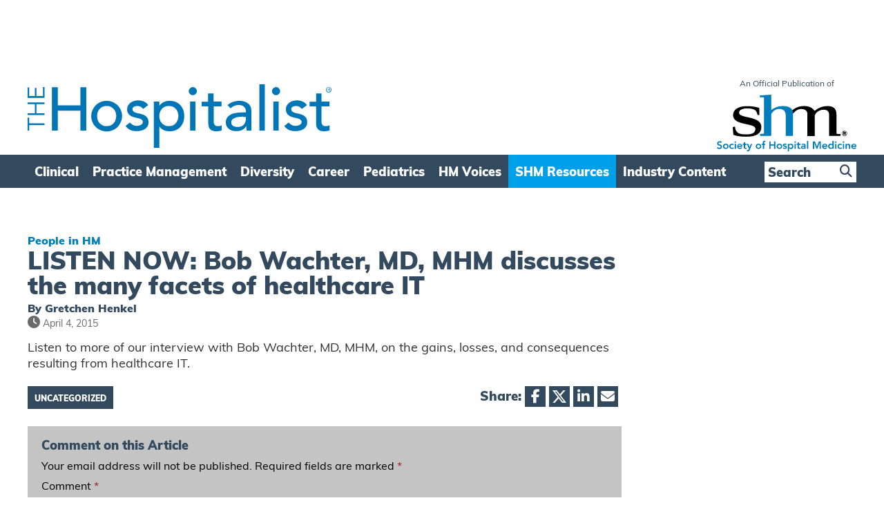

--- FILE ---
content_type: text/html; charset=UTF-8
request_url: https://www.the-hospitalist.org/hospitalist/article/122523/listen-now-bob-wachter-md-mhm-discusses-many-facets-healthcare-it
body_size: 23627
content:
<!DOCTYPE html>
<!--[if IE 7]>
<html class="ie ie7" lang="en-US">
<![endif]-->
<!--[if IE 8]>
<html class="ie ie8" lang="en-US">
<![endif]-->
<!--[if !(IE 7) & !(IE 8)]><!-->
<html lang="en-US">
<!--<![endif]-->
<head>

    
    
    
<!--Add Osano here --> 
<script src="https://cmp.osano.com/AzZdRbSORDOOzF9W/82c2c2c3-41d2-4abd-a66d-bdb81107699e/osano.js"></script>    
    

<!-- Global site tag (gtag.js) - Google Analytics Removed 10/02/2022 and transferred to existing GA account/property below -->
<!--
<script async src="https://www.googletagmanager.com/gtag/js?id=G-NCBVZ8RYM6"></script>
<script>
  window.dataLayer = window.dataLayer || [];
  function gtag(){dataLayer.push(arguments);}
  gtag('js', new Date());

  gtag('config', 'G-NCBVZ8RYM6');
</script>
-->
   
    
<!--04/07/2022 Add Plausible Analytics Script -->
<script defer data-domain="the-hospitalist.org" src="https://plausible.io/js/plausible.js"></script>

    
<!-- Global site tag (gtag.js) - Google Analytics Added 10/02/2022 Account: www.wiley.com legacy, Property: http://www.the-hospitalist.com -->
<script async src="https://www.googletagmanager.com/gtag/js?id=UA-789257-16"></script>
<script>
  window.dataLayer = window.dataLayer || [];
  function gtag(){dataLayer.push(arguments);}
  gtag('js', new Date());

  gtag('config', 'UA-789257-16');
  
    //07/02/2023 - Add GA4 Tag also
  gtag('config', 'G-NCBVZ8RYM6');    
</script>
    
    
    
    
<link rel="icon" type="image/png" href="https://www.the-hospitalist.org/wp-content/themes/hospitalist/img/favicon.ico">
<meta charset="UTF-8" />
<meta name="viewport" content="width=device-width" />
<title>LISTEN NOW: Bob Wachter, MD, MHM discusses the many facets of healthcare IT - The Hospitalist</title>
<link rel="profile" href="https://gmpg.org/xfn/11" />
<link rel="pingback" href="https://www.the-hospitalist.org/xmlrpc.php" />
<!--[if lt IE 9]>
<script src="https://www.the-hospitalist.org/wp-content/themes/hospitalist/js/html5.js" type="text/javascript"></script>
<![endif]-->
<meta name='robots' content='index, follow, max-image-preview:large, max-snippet:-1, max-video-preview:-1' />

	<!-- This site is optimized with the Yoast SEO plugin v26.6 - https://yoast.com/wordpress/plugins/seo/ -->
	<link rel="canonical" href="https://www.the-hospitalist.org/hospitalist/article/122523/listen-now-bob-wachter-md-mhm-discusses-many-facets-healthcare-it/" />
	<meta property="og:locale" content="en_US" />
	<meta property="og:type" content="article" />
	<meta property="og:title" content="LISTEN NOW: Bob Wachter, MD, MHM discusses the many facets of healthcare IT - The Hospitalist" />
	<meta property="og:description" content="Listen to more of our interview with Bob Wachter, MD, MHM, on the gains, losses, and consequences resulting from healthcare IT." />
	<meta property="og:url" content="https://www.the-hospitalist.org/hospitalist/article/122523/listen-now-bob-wachter-md-mhm-discusses-many-facets-healthcare-it/" />
	<meta property="og:site_name" content="The Hospitalist" />
	<meta property="article:publisher" content="https://www.facebook.com/SocietyHospMed" />
	<meta property="article:published_time" content="2015-04-04T19:23:18+00:00" />
	<meta property="article:modified_time" content="2023-08-24T19:44:42+00:00" />
	<meta property="og:image" content="https://www.the-hospitalist.org/wp-content/uploads/2022/10/hospitalist_logo_square.png" />
	<meta property="og:image:width" content="400" />
	<meta property="og:image:height" content="400" />
	<meta property="og:image:type" content="image/png" />
	<meta name="author" content="Daniel Hickman" />
	<meta name="twitter:card" content="summary_large_image" />
	<meta name="twitter:creator" content="@SocietyHospMed" />
	<meta name="twitter:site" content="@SocietyHospMed" />
	<meta name="twitter:label1" content="Written by" />
	<meta name="twitter:data1" content="Daniel Hickman" />
	<script type="application/ld+json" class="yoast-schema-graph">{"@context":"https://schema.org","@graph":[{"@type":"Article","@id":"https://www.the-hospitalist.org/hospitalist/article/122523/listen-now-bob-wachter-md-mhm-discusses-many-facets-healthcare-it/#article","isPartOf":{"@id":"https://www.the-hospitalist.org/hospitalist/article/122523/listen-now-bob-wachter-md-mhm-discusses-many-facets-healthcare-it/"},"author":{"name":"Daniel Hickman","@id":"https://www.the-hospitalist.org/#/schema/person/6c3fc88002a14ce291fc5b35adec07aa"},"headline":"LISTEN NOW: Bob Wachter, MD, MHM discusses the many facets of healthcare IT","datePublished":"2015-04-04T19:23:18+00:00","dateModified":"2023-08-24T19:44:42+00:00","mainEntityOfPage":{"@id":"https://www.the-hospitalist.org/hospitalist/article/122523/listen-now-bob-wachter-md-mhm-discusses-many-facets-healthcare-it/"},"wordCount":34,"commentCount":0,"publisher":{"@id":"https://www.the-hospitalist.org/#organization"},"inLanguage":"en-US","potentialAction":[{"@type":"CommentAction","name":"Comment","target":["https://www.the-hospitalist.org/hospitalist/article/122523/listen-now-bob-wachter-md-mhm-discusses-many-facets-healthcare-it/#respond"]}]},{"@type":"WebPage","@id":"https://www.the-hospitalist.org/hospitalist/article/122523/listen-now-bob-wachter-md-mhm-discusses-many-facets-healthcare-it/","url":"https://www.the-hospitalist.org/hospitalist/article/122523/listen-now-bob-wachter-md-mhm-discusses-many-facets-healthcare-it/","name":"LISTEN NOW: Bob Wachter, MD, MHM discusses the many facets of healthcare IT - The Hospitalist","isPartOf":{"@id":"https://www.the-hospitalist.org/#website"},"datePublished":"2015-04-04T19:23:18+00:00","dateModified":"2023-08-24T19:44:42+00:00","breadcrumb":{"@id":"https://www.the-hospitalist.org/hospitalist/article/122523/listen-now-bob-wachter-md-mhm-discusses-many-facets-healthcare-it/#breadcrumb"},"inLanguage":"en-US","potentialAction":[{"@type":"ReadAction","target":["https://www.the-hospitalist.org/hospitalist/article/122523/listen-now-bob-wachter-md-mhm-discusses-many-facets-healthcare-it/"]}]},{"@type":"BreadcrumbList","@id":"https://www.the-hospitalist.org/hospitalist/article/122523/listen-now-bob-wachter-md-mhm-discusses-many-facets-healthcare-it/#breadcrumb","itemListElement":[{"@type":"ListItem","position":1,"name":"Home","item":"https://www.the-hospitalist.org/"},{"@type":"ListItem","position":2,"name":"LISTEN NOW: Bob Wachter, MD, MHM discusses the many facets of healthcare IT"}]},{"@type":"WebSite","@id":"https://www.the-hospitalist.org/#website","url":"https://www.the-hospitalist.org/","name":"The Hospitalist","description":"he Hospitalist newsmagazine is an official publication of the Society of Hospital Medicine, reporting on issues and trends in hospital medicine","publisher":{"@id":"https://www.the-hospitalist.org/#organization"},"potentialAction":[{"@type":"SearchAction","target":{"@type":"EntryPoint","urlTemplate":"https://www.the-hospitalist.org/?s={search_term_string}"},"query-input":{"@type":"PropertyValueSpecification","valueRequired":true,"valueName":"search_term_string"}}],"inLanguage":"en-US"},{"@type":"Organization","@id":"https://www.the-hospitalist.org/#organization","name":"The Hospitalist","url":"https://www.the-hospitalist.org/","logo":{"@type":"ImageObject","inLanguage":"en-US","@id":"https://www.the-hospitalist.org/#/schema/logo/image/","url":"https://www.the-hospitalist.org/wp-content/uploads/2022/10/hospitalist_logo_square.png","contentUrl":"https://www.the-hospitalist.org/wp-content/uploads/2022/10/hospitalist_logo_square.png","width":400,"height":400,"caption":"The Hospitalist"},"image":{"@id":"https://www.the-hospitalist.org/#/schema/logo/image/"},"sameAs":["https://www.facebook.com/SocietyHospMed","https://x.com/SocietyHospMed","https://www.instagram.com/societyhospmed","https://www.linkedin.com/company/societyhospmed","https://www.youtube.com/user/SHMLive"]},{"@type":"Person","@id":"https://www.the-hospitalist.org/#/schema/person/6c3fc88002a14ce291fc5b35adec07aa","name":"Daniel Hickman","image":{"@type":"ImageObject","inLanguage":"en-US","@id":"https://www.the-hospitalist.org/#/schema/person/image/","url":"https://secure.gravatar.com/avatar/7195312f57d23dceee66332f21427b40ec2b31cc03c918e68bb118a6fba4ab91?s=96&d=mm&r=g","contentUrl":"https://secure.gravatar.com/avatar/7195312f57d23dceee66332f21427b40ec2b31cc03c918e68bb118a6fba4ab91?s=96&d=mm&r=g","caption":"Daniel Hickman"},"sameAs":["https://www.the-hospitalist.org"]}]}</script>
	<!-- / Yoast SEO plugin. -->


<link rel='dns-prefetch' href='//www.the-hospitalist.org' />
<link rel='dns-prefetch' href='//play.vidyard.com' />
<link rel='dns-prefetch' href='//ajax.googleapis.com' />
<link rel='dns-prefetch' href='//use.typekit.net' />
<link rel="alternate" type="application/rss+xml" title="The Hospitalist &raquo; LISTEN NOW: Bob Wachter, MD, MHM discusses the many facets of healthcare IT Comments Feed" href="https://www.the-hospitalist.org/hospitalist/article/122523/listen-now-bob-wachter-md-mhm-discusses-many-facets-healthcare-it/feed/" />
<link rel="alternate" title="oEmbed (JSON)" type="application/json+oembed" href="https://www.the-hospitalist.org/wp-json/oembed/1.0/embed?url=https%3A%2F%2Fwww.the-hospitalist.org%2Fhospitalist%2Farticle%2F122523%2Flisten-now-bob-wachter-md-mhm-discusses-many-facets-healthcare-it" />
<link rel="alternate" title="oEmbed (XML)" type="text/xml+oembed" href="https://www.the-hospitalist.org/wp-json/oembed/1.0/embed?url=https%3A%2F%2Fwww.the-hospitalist.org%2Fhospitalist%2Farticle%2F122523%2Flisten-now-bob-wachter-md-mhm-discusses-many-facets-healthcare-it&#038;format=xml" />
<style id='wp-img-auto-sizes-contain-inline-css' type='text/css'>
img:is([sizes=auto i],[sizes^="auto," i]){contain-intrinsic-size:3000px 1500px}
/*# sourceURL=wp-img-auto-sizes-contain-inline-css */
</style>
<style id='wp-emoji-styles-inline-css' type='text/css'>

	img.wp-smiley, img.emoji {
		display: inline !important;
		border: none !important;
		box-shadow: none !important;
		height: 1em !important;
		width: 1em !important;
		margin: 0 0.07em !important;
		vertical-align: -0.1em !important;
		background: none !important;
		padding: 0 !important;
	}
/*# sourceURL=wp-emoji-styles-inline-css */
</style>
<style id='wp-block-library-inline-css' type='text/css'>
:root{--wp-block-synced-color:#7a00df;--wp-block-synced-color--rgb:122,0,223;--wp-bound-block-color:var(--wp-block-synced-color);--wp-editor-canvas-background:#ddd;--wp-admin-theme-color:#007cba;--wp-admin-theme-color--rgb:0,124,186;--wp-admin-theme-color-darker-10:#006ba1;--wp-admin-theme-color-darker-10--rgb:0,107,160.5;--wp-admin-theme-color-darker-20:#005a87;--wp-admin-theme-color-darker-20--rgb:0,90,135;--wp-admin-border-width-focus:2px}@media (min-resolution:192dpi){:root{--wp-admin-border-width-focus:1.5px}}.wp-element-button{cursor:pointer}:root .has-very-light-gray-background-color{background-color:#eee}:root .has-very-dark-gray-background-color{background-color:#313131}:root .has-very-light-gray-color{color:#eee}:root .has-very-dark-gray-color{color:#313131}:root .has-vivid-green-cyan-to-vivid-cyan-blue-gradient-background{background:linear-gradient(135deg,#00d084,#0693e3)}:root .has-purple-crush-gradient-background{background:linear-gradient(135deg,#34e2e4,#4721fb 50%,#ab1dfe)}:root .has-hazy-dawn-gradient-background{background:linear-gradient(135deg,#faaca8,#dad0ec)}:root .has-subdued-olive-gradient-background{background:linear-gradient(135deg,#fafae1,#67a671)}:root .has-atomic-cream-gradient-background{background:linear-gradient(135deg,#fdd79a,#004a59)}:root .has-nightshade-gradient-background{background:linear-gradient(135deg,#330968,#31cdcf)}:root .has-midnight-gradient-background{background:linear-gradient(135deg,#020381,#2874fc)}:root{--wp--preset--font-size--normal:16px;--wp--preset--font-size--huge:42px}.has-regular-font-size{font-size:1em}.has-larger-font-size{font-size:2.625em}.has-normal-font-size{font-size:var(--wp--preset--font-size--normal)}.has-huge-font-size{font-size:var(--wp--preset--font-size--huge)}.has-text-align-center{text-align:center}.has-text-align-left{text-align:left}.has-text-align-right{text-align:right}.has-fit-text{white-space:nowrap!important}#end-resizable-editor-section{display:none}.aligncenter{clear:both}.items-justified-left{justify-content:flex-start}.items-justified-center{justify-content:center}.items-justified-right{justify-content:flex-end}.items-justified-space-between{justify-content:space-between}.screen-reader-text{border:0;clip-path:inset(50%);height:1px;margin:-1px;overflow:hidden;padding:0;position:absolute;width:1px;word-wrap:normal!important}.screen-reader-text:focus{background-color:#ddd;clip-path:none;color:#444;display:block;font-size:1em;height:auto;left:5px;line-height:normal;padding:15px 23px 14px;text-decoration:none;top:5px;width:auto;z-index:100000}html :where(.has-border-color){border-style:solid}html :where([style*=border-top-color]){border-top-style:solid}html :where([style*=border-right-color]){border-right-style:solid}html :where([style*=border-bottom-color]){border-bottom-style:solid}html :where([style*=border-left-color]){border-left-style:solid}html :where([style*=border-width]){border-style:solid}html :where([style*=border-top-width]){border-top-style:solid}html :where([style*=border-right-width]){border-right-style:solid}html :where([style*=border-bottom-width]){border-bottom-style:solid}html :where([style*=border-left-width]){border-left-style:solid}html :where(img[class*=wp-image-]){height:auto;max-width:100%}:where(figure){margin:0 0 1em}html :where(.is-position-sticky){--wp-admin--admin-bar--position-offset:var(--wp-admin--admin-bar--height,0px)}@media screen and (max-width:600px){html :where(.is-position-sticky){--wp-admin--admin-bar--position-offset:0px}}

/*# sourceURL=wp-block-library-inline-css */
</style><style id='global-styles-inline-css' type='text/css'>
:root{--wp--preset--aspect-ratio--square: 1;--wp--preset--aspect-ratio--4-3: 4/3;--wp--preset--aspect-ratio--3-4: 3/4;--wp--preset--aspect-ratio--3-2: 3/2;--wp--preset--aspect-ratio--2-3: 2/3;--wp--preset--aspect-ratio--16-9: 16/9;--wp--preset--aspect-ratio--9-16: 9/16;--wp--preset--color--black: #000000;--wp--preset--color--cyan-bluish-gray: #abb8c3;--wp--preset--color--white: #ffffff;--wp--preset--color--pale-pink: #f78da7;--wp--preset--color--vivid-red: #cf2e2e;--wp--preset--color--luminous-vivid-orange: #ff6900;--wp--preset--color--luminous-vivid-amber: #fcb900;--wp--preset--color--light-green-cyan: #7bdcb5;--wp--preset--color--vivid-green-cyan: #00d084;--wp--preset--color--pale-cyan-blue: #8ed1fc;--wp--preset--color--vivid-cyan-blue: #0693e3;--wp--preset--color--vivid-purple: #9b51e0;--wp--preset--gradient--vivid-cyan-blue-to-vivid-purple: linear-gradient(135deg,rgb(6,147,227) 0%,rgb(155,81,224) 100%);--wp--preset--gradient--light-green-cyan-to-vivid-green-cyan: linear-gradient(135deg,rgb(122,220,180) 0%,rgb(0,208,130) 100%);--wp--preset--gradient--luminous-vivid-amber-to-luminous-vivid-orange: linear-gradient(135deg,rgb(252,185,0) 0%,rgb(255,105,0) 100%);--wp--preset--gradient--luminous-vivid-orange-to-vivid-red: linear-gradient(135deg,rgb(255,105,0) 0%,rgb(207,46,46) 100%);--wp--preset--gradient--very-light-gray-to-cyan-bluish-gray: linear-gradient(135deg,rgb(238,238,238) 0%,rgb(169,184,195) 100%);--wp--preset--gradient--cool-to-warm-spectrum: linear-gradient(135deg,rgb(74,234,220) 0%,rgb(151,120,209) 20%,rgb(207,42,186) 40%,rgb(238,44,130) 60%,rgb(251,105,98) 80%,rgb(254,248,76) 100%);--wp--preset--gradient--blush-light-purple: linear-gradient(135deg,rgb(255,206,236) 0%,rgb(152,150,240) 100%);--wp--preset--gradient--blush-bordeaux: linear-gradient(135deg,rgb(254,205,165) 0%,rgb(254,45,45) 50%,rgb(107,0,62) 100%);--wp--preset--gradient--luminous-dusk: linear-gradient(135deg,rgb(255,203,112) 0%,rgb(199,81,192) 50%,rgb(65,88,208) 100%);--wp--preset--gradient--pale-ocean: linear-gradient(135deg,rgb(255,245,203) 0%,rgb(182,227,212) 50%,rgb(51,167,181) 100%);--wp--preset--gradient--electric-grass: linear-gradient(135deg,rgb(202,248,128) 0%,rgb(113,206,126) 100%);--wp--preset--gradient--midnight: linear-gradient(135deg,rgb(2,3,129) 0%,rgb(40,116,252) 100%);--wp--preset--font-size--small: 13px;--wp--preset--font-size--medium: 20px;--wp--preset--font-size--large: 36px;--wp--preset--font-size--x-large: 42px;--wp--preset--spacing--20: 0.44rem;--wp--preset--spacing--30: 0.67rem;--wp--preset--spacing--40: 1rem;--wp--preset--spacing--50: 1.5rem;--wp--preset--spacing--60: 2.25rem;--wp--preset--spacing--70: 3.38rem;--wp--preset--spacing--80: 5.06rem;--wp--preset--shadow--natural: 6px 6px 9px rgba(0, 0, 0, 0.2);--wp--preset--shadow--deep: 12px 12px 50px rgba(0, 0, 0, 0.4);--wp--preset--shadow--sharp: 6px 6px 0px rgba(0, 0, 0, 0.2);--wp--preset--shadow--outlined: 6px 6px 0px -3px rgb(255, 255, 255), 6px 6px rgb(0, 0, 0);--wp--preset--shadow--crisp: 6px 6px 0px rgb(0, 0, 0);}:where(.is-layout-flex){gap: 0.5em;}:where(.is-layout-grid){gap: 0.5em;}body .is-layout-flex{display: flex;}.is-layout-flex{flex-wrap: wrap;align-items: center;}.is-layout-flex > :is(*, div){margin: 0;}body .is-layout-grid{display: grid;}.is-layout-grid > :is(*, div){margin: 0;}:where(.wp-block-columns.is-layout-flex){gap: 2em;}:where(.wp-block-columns.is-layout-grid){gap: 2em;}:where(.wp-block-post-template.is-layout-flex){gap: 1.25em;}:where(.wp-block-post-template.is-layout-grid){gap: 1.25em;}.has-black-color{color: var(--wp--preset--color--black) !important;}.has-cyan-bluish-gray-color{color: var(--wp--preset--color--cyan-bluish-gray) !important;}.has-white-color{color: var(--wp--preset--color--white) !important;}.has-pale-pink-color{color: var(--wp--preset--color--pale-pink) !important;}.has-vivid-red-color{color: var(--wp--preset--color--vivid-red) !important;}.has-luminous-vivid-orange-color{color: var(--wp--preset--color--luminous-vivid-orange) !important;}.has-luminous-vivid-amber-color{color: var(--wp--preset--color--luminous-vivid-amber) !important;}.has-light-green-cyan-color{color: var(--wp--preset--color--light-green-cyan) !important;}.has-vivid-green-cyan-color{color: var(--wp--preset--color--vivid-green-cyan) !important;}.has-pale-cyan-blue-color{color: var(--wp--preset--color--pale-cyan-blue) !important;}.has-vivid-cyan-blue-color{color: var(--wp--preset--color--vivid-cyan-blue) !important;}.has-vivid-purple-color{color: var(--wp--preset--color--vivid-purple) !important;}.has-black-background-color{background-color: var(--wp--preset--color--black) !important;}.has-cyan-bluish-gray-background-color{background-color: var(--wp--preset--color--cyan-bluish-gray) !important;}.has-white-background-color{background-color: var(--wp--preset--color--white) !important;}.has-pale-pink-background-color{background-color: var(--wp--preset--color--pale-pink) !important;}.has-vivid-red-background-color{background-color: var(--wp--preset--color--vivid-red) !important;}.has-luminous-vivid-orange-background-color{background-color: var(--wp--preset--color--luminous-vivid-orange) !important;}.has-luminous-vivid-amber-background-color{background-color: var(--wp--preset--color--luminous-vivid-amber) !important;}.has-light-green-cyan-background-color{background-color: var(--wp--preset--color--light-green-cyan) !important;}.has-vivid-green-cyan-background-color{background-color: var(--wp--preset--color--vivid-green-cyan) !important;}.has-pale-cyan-blue-background-color{background-color: var(--wp--preset--color--pale-cyan-blue) !important;}.has-vivid-cyan-blue-background-color{background-color: var(--wp--preset--color--vivid-cyan-blue) !important;}.has-vivid-purple-background-color{background-color: var(--wp--preset--color--vivid-purple) !important;}.has-black-border-color{border-color: var(--wp--preset--color--black) !important;}.has-cyan-bluish-gray-border-color{border-color: var(--wp--preset--color--cyan-bluish-gray) !important;}.has-white-border-color{border-color: var(--wp--preset--color--white) !important;}.has-pale-pink-border-color{border-color: var(--wp--preset--color--pale-pink) !important;}.has-vivid-red-border-color{border-color: var(--wp--preset--color--vivid-red) !important;}.has-luminous-vivid-orange-border-color{border-color: var(--wp--preset--color--luminous-vivid-orange) !important;}.has-luminous-vivid-amber-border-color{border-color: var(--wp--preset--color--luminous-vivid-amber) !important;}.has-light-green-cyan-border-color{border-color: var(--wp--preset--color--light-green-cyan) !important;}.has-vivid-green-cyan-border-color{border-color: var(--wp--preset--color--vivid-green-cyan) !important;}.has-pale-cyan-blue-border-color{border-color: var(--wp--preset--color--pale-cyan-blue) !important;}.has-vivid-cyan-blue-border-color{border-color: var(--wp--preset--color--vivid-cyan-blue) !important;}.has-vivid-purple-border-color{border-color: var(--wp--preset--color--vivid-purple) !important;}.has-vivid-cyan-blue-to-vivid-purple-gradient-background{background: var(--wp--preset--gradient--vivid-cyan-blue-to-vivid-purple) !important;}.has-light-green-cyan-to-vivid-green-cyan-gradient-background{background: var(--wp--preset--gradient--light-green-cyan-to-vivid-green-cyan) !important;}.has-luminous-vivid-amber-to-luminous-vivid-orange-gradient-background{background: var(--wp--preset--gradient--luminous-vivid-amber-to-luminous-vivid-orange) !important;}.has-luminous-vivid-orange-to-vivid-red-gradient-background{background: var(--wp--preset--gradient--luminous-vivid-orange-to-vivid-red) !important;}.has-very-light-gray-to-cyan-bluish-gray-gradient-background{background: var(--wp--preset--gradient--very-light-gray-to-cyan-bluish-gray) !important;}.has-cool-to-warm-spectrum-gradient-background{background: var(--wp--preset--gradient--cool-to-warm-spectrum) !important;}.has-blush-light-purple-gradient-background{background: var(--wp--preset--gradient--blush-light-purple) !important;}.has-blush-bordeaux-gradient-background{background: var(--wp--preset--gradient--blush-bordeaux) !important;}.has-luminous-dusk-gradient-background{background: var(--wp--preset--gradient--luminous-dusk) !important;}.has-pale-ocean-gradient-background{background: var(--wp--preset--gradient--pale-ocean) !important;}.has-electric-grass-gradient-background{background: var(--wp--preset--gradient--electric-grass) !important;}.has-midnight-gradient-background{background: var(--wp--preset--gradient--midnight) !important;}.has-small-font-size{font-size: var(--wp--preset--font-size--small) !important;}.has-medium-font-size{font-size: var(--wp--preset--font-size--medium) !important;}.has-large-font-size{font-size: var(--wp--preset--font-size--large) !important;}.has-x-large-font-size{font-size: var(--wp--preset--font-size--x-large) !important;}
/*# sourceURL=global-styles-inline-css */
</style>

<style id='classic-theme-styles-inline-css' type='text/css'>
/*! This file is auto-generated */
.wp-block-button__link{color:#fff;background-color:#32373c;border-radius:9999px;box-shadow:none;text-decoration:none;padding:calc(.667em + 2px) calc(1.333em + 2px);font-size:1.125em}.wp-block-file__button{background:#32373c;color:#fff;text-decoration:none}
/*# sourceURL=/wp-includes/css/classic-themes.min.css */
</style>
<link rel='stylesheet' id='wp-components-css' href='https://www.the-hospitalist.org/wp-includes/css/dist/components/style.min.css?ver=6.9' type='text/css' media='all' />
<link rel='stylesheet' id='wp-preferences-css' href='https://www.the-hospitalist.org/wp-includes/css/dist/preferences/style.min.css?ver=6.9' type='text/css' media='all' />
<link rel='stylesheet' id='wp-block-editor-css' href='https://www.the-hospitalist.org/wp-includes/css/dist/block-editor/style.min.css?ver=6.9' type='text/css' media='all' />
<link rel='stylesheet' id='popup-maker-block-library-style-css' href='https://www.the-hospitalist.org/wp-content/plugins/popup-maker/dist/packages/block-library-style.css?ver=dbea705cfafe089d65f1' type='text/css' media='all' />
<link rel='stylesheet' id='jquery-ui-css' href='https://ajax.googleapis.com/ajax/libs/jqueryui/1.12.1/themes/smoothness/jquery-ui.css?ver=6.9' type='text/css' media='all' />
<link rel='stylesheet' id='fontAwesome-css' href='https://www.the-hospitalist.org/wp-content/themes/hospitalist/font-awesome/css/fontawesome.min.css?ver=6_99' type='text/css' media='all' />
<link rel='stylesheet' id='fontAwesome-brands-css' href='https://www.the-hospitalist.org/wp-content/themes/hospitalist/font-awesome/css/brands.min.css?ver=6_99' type='text/css' media='all' />
<link rel='stylesheet' id='fontAwesome-solid-css' href='https://www.the-hospitalist.org/wp-content/themes/hospitalist/font-awesome/css/solid.min.css?ver=6_99' type='text/css' media='all' />
<link rel='stylesheet' id='adobe-fonts-css' href='https://use.typekit.net/led3lqc.css?ver=6.9' type='text/css' media='all' />
<link rel='stylesheet' id='hp-style-css' href='https://www.the-hospitalist.org/wp-content/themes/hospitalist/style.css?ver=3.0.6' type='text/css' media='all' />
<link rel='stylesheet' id='fancybox-css' href='https://www.the-hospitalist.org/wp-content/plugins/easy-fancybox/fancybox/1.5.4/jquery.fancybox.min.css?ver=6.9' type='text/css' media='screen' />
<script type="text/javascript" src="https://www.the-hospitalist.org/wp-includes/js/jquery/jquery.min.js?ver=3.7.1" id="jquery-core-js"></script>
<script type="text/javascript" src="https://www.the-hospitalist.org/wp-includes/js/jquery/jquery-migrate.min.js?ver=3.4.1" id="jquery-migrate-js"></script>
<script type="text/javascript" src="https://www.the-hospitalist.org/wp-content/themes/hospitalist/js/lib/jq-sticky-anything.min.js?ver=1.0.0" id="sticky-anything-js"></script>
<script type="text/javascript" src="https://www.the-hospitalist.org/wp-content/themes/hospitalist/js/lib/jquery.sticky-kit.min.js?ver=1.1.2" id="sticky-kit-js"></script>
<script type="text/javascript" src="https://www.the-hospitalist.org/wp-content/themes/hospitalist/js/lib/jquery.waitforimages.js?ver=1.0" id="wait-for-images-js"></script>
<link rel="https://api.w.org/" href="https://www.the-hospitalist.org/wp-json/" /><link rel="alternate" title="JSON" type="application/json" href="https://www.the-hospitalist.org/wp-json/wp/v2/posts/1830" /><link rel="EditURI" type="application/rsd+xml" title="RSD" href="https://www.the-hospitalist.org/xmlrpc.php?rsd" />
<meta name="generator" content="WordPress 6.9" />
<link rel='shortlink' href='https://www.the-hospitalist.org/?p=1830' />
    
<link rel="preconnect" href="https://fonts.googleapis.com">
<link rel="preconnect" href="https://fonts.gstatic.com" crossorigin>
    
<script type='text/javascript' >
    var post_slug = 'listen-now-bob-wachter-md-mhm-discusses-the-many-facets-of-healthcare-it';
    var post_id = '1830';
</script>    
    
<!-- Dan 03/09/2025 - GAM reinstated - removed Kevel  -->
<script type='text/javascript'>
var googletag = googletag || {};
googletag.cmd = googletag.cmd || [];
(function() {
var gads = document.createElement('script');
gads.async = true;
gads.type = 'text/javascript';
var useSSL = 'https:' == document.location.protocol;
gads.src = (useSSL ? 'https:' : 'http:') +
'//www.googletagservices.com/tag/js/gpt.js';
var node = document.getElementsByTagName('script')[0];
node.parentNode.insertBefore(gads, node);
})();
</script>

<script type='text/javascript'>
    googletag.cmd.push(function() {

if(window.matchMedia("(max-width: 768px)").matches) 
            {

                // The viewport is less than 768 pixels wide
                console.log("This is a mobile or tablet device.");
                googletag.defineSlot('/21618997260/the-hospitalist.org', [[320, 50]], 'advert-leaderboard').addService(googletag.pubads()).setTargeting('pos', ['1']).setTargeting('URL', post_slug).setTargeting('post_id', post_id);
                googletag.defineSlot('/21618997260/the-hospitalist.org', [[300, 250]], 'advert-interstitial').addService(googletag.pubads()).setTargeting('pos', ['6']).setTargeting('URL', post_slug).setTargeting('post_id', post_id);                        
            } else {

                // The viewport is at least 768 pixels wide
                console.log("This is a laptop or desktop.");
                googletag.defineSlot('/21618997260/the-hospitalist.org', [[728, 90]], 'advert-leaderboard').addService(googletag.pubads()).setTargeting('pos', ['1']).setTargeting('URL', post_slug).setTargeting('post_id', post_id);
                googletag.defineSlot('/21618997260/the-hospitalist.org', [[640, 480]], 'advert-interstitial').addService(googletag.pubads()).setTargeting('pos', ['6']).setTargeting('URL', post_slug).setTargeting('post_id', post_id);        
            }    


        googletag.defineSlot('/21618997260/the-hospitalist.org', [[300, 250]], 'advert-article-mpu-1').addService(googletag.pubads()).setTargeting('pos', ['4']).setTargeting('URL', post_slug).setTargeting('post_id', post_id);
        googletag.defineSlot('/21618997260/the-hospitalist.org', [[300, 250]], 'advert-article-mpu-2').addService(googletag.pubads()).setTargeting('pos', ['5']).setTargeting('URL', post_slug).setTargeting('post_id', post_id);
        

        googletag.pubads().enableSingleRequest();
        googletag.pubads().enableAsyncRendering();
        googletag.pubads().collapseEmptyDivs(true);
        googletag.enableServices();

    });
</script>     
    
</head>

<body class="wp-singular post-template-default single single-post postid-1830 single-format-standard wp-theme-hospitalist  legacy">
    
    
<div class="sticky-ad-banner" >    
    <div class="inner_page" >    
        
	<div id="top_banner" class="widget-area" role="complementary">
		<aside id="custom_html-2" class="widget_text widget widget_custom_html"><div class="textwidget custom-html-widget"><div id="advert-leaderboard">
<script type="text/javascript">
googletag.cmd.push(function() {
googletag.display("advert-leaderboard");
});
</script>
</div></div></aside>	</div><!-- #secondary -->
    </div>    
</div>    
    
<nav class="full-nav" role="navigation">
    <div class="full-nav-container"><div class="inner-top-section"><span>Menu</span><a class="nav-hidden__close" ><i class="fa fa-times-circle" aria-hidden="true"></i> Close</a></div><ul id="menu-full-mobile-menu" class="full-nav-menu"><li class="search-in-utility"><form role="search" method="get" id="searchform" class="searchform menu" action="/"><div><input type="text" value="" name="s" id="s" placeholder = "Search"><input type="hidden" name="post_type" value="post" /><button type="submit"><i class="fa fa-search"></i></button></div></form></li><li id="menu-item-32381" class="menu-item menu-item-type-custom menu-item-object-custom menu-item-has-children menu-item-32381"><a href="#" class="main-nav-link">Clinical</a>
<ul class="sub-menu">
	<li id="menu-item-32382" class="menu-item menu-item-type-taxonomy menu-item-object-category menu-item-32382"><a href="https://www.the-hospitalist.org/hospitalist/topic/in-the-literature/" class="main-nav-link">In the Literature</a></li>
	<li id="menu-item-32383" class="menu-item menu-item-type-taxonomy menu-item-object-category menu-item-32383"><a href="https://www.the-hospitalist.org/hospitalist/topic/key-clinical-questions/" class="main-nav-link">Key Clinical Questions</a></li>
	<li id="menu-item-32384" class="menu-item menu-item-type-taxonomy menu-item-object-category menu-item-32384"><a href="https://www.the-hospitalist.org/hospitalist/topic/interpreting-diagnostic-tests/" class="main-nav-link">Interpreting Diagnostic Tests</a></li>
	<li id="menu-item-36892" class="menu-item menu-item-type-taxonomy menu-item-object-section menu-item-36892"><a href="https://www.the-hospitalist.org/hospitalist/coding-corner/" class="main-nav-link">Coding Corner</a></li>
	<li id="menu-item-32385" class="menu-item menu-item-type-taxonomy menu-item-object-section menu-item-32385"><a href="https://www.the-hospitalist.org/hospitalist/clinical/" class="main-nav-link">Clinical</a></li>
	<li id="menu-item-32386" class="menu-item menu-item-type-taxonomy menu-item-object-category menu-item-32386"><a href="https://www.the-hospitalist.org/hospitalist/topic/critical-care/" class="main-nav-link">Clinical Guidelines</a></li>
	<li id="menu-item-32388" class="menu-item menu-item-type-taxonomy menu-item-object-category menu-item-32388"><a href="https://www.the-hospitalist.org/hospitalist/topic/covid-19/" class="main-nav-link">COVID-19</a></li>
	<li id="menu-item-38858" class="menu-item menu-item-type-taxonomy menu-item-object-section menu-item-38858"><a href="https://www.the-hospitalist.org/hospitalist/pocus/" class="main-nav-link">POCUS</a></li>
</ul>
</li>
<li id="menu-item-32389" class="menu-item menu-item-type-custom menu-item-object-custom menu-item-has-children menu-item-32389"><a href="#" class="main-nav-link">Practice Management</a>
<ul class="sub-menu">
	<li id="menu-item-32390" class="menu-item menu-item-type-taxonomy menu-item-object-section menu-item-32390"><a href="https://www.the-hospitalist.org/hospitalist/quality/" class="main-nav-link">Quality</a></li>
	<li id="menu-item-32391" class="menu-item menu-item-type-taxonomy menu-item-object-section menu-item-32391"><a href="https://www.the-hospitalist.org/hospitalist/public-policy/" class="main-nav-link">Public Policy</a></li>
	<li id="menu-item-38859" class="menu-item menu-item-type-taxonomy menu-item-object-section menu-item-38859"><a href="https://www.the-hospitalist.org/hospitalist/how-we-did-it/" class="main-nav-link">How We Did It</a></li>
	<li id="menu-item-38860" class="menu-item menu-item-type-taxonomy menu-item-object-section menu-item-38860"><a href="https://www.the-hospitalist.org/hospitalist/key-operational-question-practice-management-0/" class="main-nav-link">Key Operational Question</a></li>
	<li id="menu-item-32392" class="menu-item menu-item-type-taxonomy menu-item-object-section menu-item-32392"><a href="https://www.the-hospitalist.org/hospitalist/technology/" class="main-nav-link">Technology</a></li>
	<li id="menu-item-32393" class="menu-item menu-item-type-taxonomy menu-item-object-section current-post-ancestor current-menu-parent current-post-parent menu-item-32393"><a href="https://www.the-hospitalist.org/hospitalist/practice-management-0/" class="main-nav-link">Practice Management</a></li>
</ul>
</li>
<li id="menu-item-32394" class="menu-item menu-item-type-taxonomy menu-item-object-category menu-item-32394"><a href="https://www.the-hospitalist.org/hospitalist/topic/diversity-medicine/" class="main-nav-link">Diversity</a></li>
<li id="menu-item-32395" class="menu-item menu-item-type-custom menu-item-object-custom menu-item-has-children menu-item-32395"><a href="#" class="main-nav-link">Career</a>
<ul class="sub-menu">
	<li id="menu-item-32396" class="menu-item menu-item-type-taxonomy menu-item-object-category menu-item-32396"><a href="https://www.the-hospitalist.org/hospitalist/topic/leadership/" class="main-nav-link">Leadership</a></li>
	<li id="menu-item-32397" class="menu-item menu-item-type-taxonomy menu-item-object-section menu-item-32397"><a href="https://www.the-hospitalist.org/hospitalist/education/" class="main-nav-link">Education</a></li>
	<li id="menu-item-32398" class="menu-item menu-item-type-taxonomy menu-item-object-section menu-item-32398"><a href="https://www.the-hospitalist.org/hospitalist/movers-and-shakers/" class="main-nav-link">Movers and Shakers</a></li>
	<li id="menu-item-32399" class="menu-item menu-item-type-taxonomy menu-item-object-section current-post-ancestor current-menu-parent current-post-parent menu-item-32399"><a href="https://www.the-hospitalist.org/hospitalist/career/" class="main-nav-link">Career</a></li>
	<li id="menu-item-32400" class="menu-item menu-item-type-custom menu-item-object-custom menu-item-32400"><a target="_blank" href="https://www.shmlearningportal.org/" class="main-nav-link">Learning Portal</a></li>
	<li id="menu-item-32401" class="menu-item menu-item-type-custom menu-item-object-custom menu-item-32401"><a target="_blank" href="https://blog.hospitalmedicine.org/" class="main-nav-link">The Hospital Leader Blog</a></li>
</ul>
</li>
<li id="menu-item-32402" class="menu-item menu-item-type-taxonomy menu-item-object-category menu-item-32402"><a href="https://www.the-hospitalist.org/hospitalist/topic/pediatrics/" class="main-nav-link">Pediatrics</a></li>
<li id="menu-item-32403" class="menu-item menu-item-type-custom menu-item-object-custom menu-item-has-children menu-item-32403"><a href="#" class="main-nav-link">HM Voices</a>
<ul class="sub-menu">
	<li id="menu-item-32404" class="menu-item menu-item-type-taxonomy menu-item-object-section menu-item-32404"><a href="https://www.the-hospitalist.org/hospitalist/commentary/" class="main-nav-link">Commentary</a></li>
	<li id="menu-item-32405" class="menu-item menu-item-type-taxonomy menu-item-object-section menu-item-32405"><a href="https://www.the-hospitalist.org/hospitalist/in-your-eyes/" class="main-nav-link">In Your Eyes</a></li>
	<li id="menu-item-32406" class="menu-item menu-item-type-taxonomy menu-item-object-section menu-item-32406"><a href="https://www.the-hospitalist.org/hospitalist/in-your-words/" class="main-nav-link">In Your Words</a></li>
	<li id="menu-item-39020" class="menu-item menu-item-type-taxonomy menu-item-object-section menu-item-39020"><a href="https://www.the-hospitalist.org/hospitalist/the-flipside/" class="main-nav-link">The Flipside</a></li>
</ul>
</li>
<li id="menu-item-32407" class="highlight menu-item menu-item-type-custom menu-item-object-custom menu-item-has-children menu-item-32407"><a href="#" class="main-nav-link">SHM Resources</a>
<ul class="sub-menu">
	<li id="menu-item-32408" class="menu-item menu-item-type-custom menu-item-object-custom menu-item-32408"><a target="_blank" href="https://www.hospitalmedicine.org/" class="main-nav-link">Society of Hospital Medicine</a></li>
	<li id="menu-item-32409" class="menu-item menu-item-type-custom menu-item-object-custom menu-item-32409"><a target="_blank" href="https://shmpublications.onlinelibrary.wiley.com/journal/15535606" class="main-nav-link">Journal of Hospital Medicine</a></li>
	<li id="menu-item-32410" class="menu-item menu-item-type-custom menu-item-object-custom menu-item-32410"><a target="_blank" href="https://www.hospitalmedicine.org/professional-development/career-center/" class="main-nav-link">SHM Career Center</a></li>
	<li id="menu-item-32411" class="menu-item menu-item-type-custom menu-item-object-custom menu-item-32411"><a target="_blank" href="https://shmconverge.hospitalmedicine.org/" class="main-nav-link">SHM Converge</a></li>
	<li id="menu-item-32412" class="menu-item menu-item-type-custom menu-item-object-custom menu-item-32412"><a target="_blank" href="https://www.hospitalmedicine.org/membership/join-shm/" class="main-nav-link">Join SHM</a></li>
	<li id="menu-item-35190" class="menu-item menu-item-type-taxonomy menu-item-object-section menu-item-35190"><a href="https://www.the-hospitalist.org/hospitalist/converge-coverage/" class="main-nav-link">Converge Coverage</a></li>
	<li id="menu-item-32416" class="menu-item menu-item-type-taxonomy menu-item-object-section menu-item-32416"><a href="https://www.the-hospitalist.org/hospitalist/sig-spotlight/" class="main-nav-link">SIG Spotlight</a></li>
	<li id="menu-item-32417" class="menu-item menu-item-type-taxonomy menu-item-object-section menu-item-32417"><a href="https://www.the-hospitalist.org/hospitalist/chapter-spotlight/" class="main-nav-link">Chapter Spotlight</a></li>
	<li id="menu-item-37642" class="menu-item menu-item-type-taxonomy menu-item-object-section menu-item-37642"><a href="https://www.the-hospitalist.org/hospitalist/jhm-chat/" class="main-nav-link">From JHM</a></li>
</ul>
</li>
<li id="menu-item-37765" class="menu-item menu-item-type-custom menu-item-object-custom menu-item-has-children menu-item-37765"><a href="#" class="main-nav-link">Industry Content</a>
<ul class="sub-menu">
	<li id="menu-item-37776" class="menu-item menu-item-type-custom menu-item-object-custom menu-item-37776"><a target="_blank" href="https://www.the-hospitalist.org/wp-content/uploads/2024/10/Medtronic_Hospitalist_KOM_DIGITAL-Updated.pdf" class="main-nav-link">Patient Monitoring with Tech</a></li>
</ul>
</li>
</ul></div></nav>    
    

<div id="page" class="hfeed site">
    
    
    
	<header id="masthead" class="site-header group" role="banner" >
        
        <!--
        <nav id="top" class="top-nav utility-area" role="navigation">
            
            <a href="https://www.hospitalmedicine.org/" class="medstat-logo" target="_parent">
                <span>Presented by</span>
                <img alt="Society of Hospital Medicine" src="https://www.the-hospitalist.org/wp-content/themes/hospitalist/img/shm_logo_micro.png" width="43" height="16" />
            </a>
            
            
            <div class="nav-utility"><ul id="menu-top-menu" class="top-nav-menu"><li id="menu-item-361" class="menu-item menu-item-type-custom menu-item-object-custom menu-item-361"><a href="http://www.hospitalmedicine.org/">SHM</a></li>
<li id="menu-item-362" class="menu-item menu-item-type-custom menu-item-object-custom menu-item-362"><a href="http://journalofhospitalmedicine.com/">JHM</a></li>
<li id="menu-item-363" class="menu-item menu-item-type-custom menu-item-object-custom menu-item-363"><a href="http://www.shmcareercenter.org/">Careers</a></li>
<li id="menu-item-364" class="menu-item menu-item-type-custom menu-item-object-custom menu-item-364"><a href="https://thehospitalleader.org/">Blog</a></li>
<li class="search-in-utility"><form role="search" method="get" id="searchform" class="searchform menu" action="/"><div><input type="text" value="" name="s" id="s" placeholder = "Search"><input type="hidden" name="post_type" value="post" /><button type="submit"><i class="fa fa-search"></i></button></div></form></li></ul></div>            
        </nav>
		-->	
        
        <div class="publication-mark group">
            
            <div class="inner_page" >    
                <div class="mobile-menu-button">
                    <a class="menu-toggle-button"><span class="menu-toggle__open"></span></a>
                </div>


                <a class="title-link" href="https://www.the-hospitalist.org/"  rel="home">
                    <div class="site-title">
                        <!--
                        <img src="https://www.the-hospitalist.org/wp-content/themes/hospitalist/img/hospitalist_logo.png" alt="The Hospitalist" />
                        -->
                        
                        <svg version="1.1" id="Layer_1" xmlns="http://www.w3.org/2000/svg" xmlns:xlink="http://www.w3.org/1999/xlink" x="0px" y="0px"
                                 viewBox="0 0 216.5 45.4"  xml:space="preserve">
                            <g>
                                <path style="fill:#0076B7;" d="M45.3,22.7c0-1.5,0.3-2.9,0.9-4.2c0.6-1.3,1.3-2.5,2.3-3.5c1-1,2.2-1.8,3.5-2.3
                                    c1.3-0.6,2.8-0.9,4.3-0.9c1.5,0,3,0.3,4.3,0.9c1.3,0.6,2.5,1.4,3.5,2.3c1,1,1.8,2.1,2.3,3.5c0.6,1.3,0.9,2.7,0.9,4.2
                                    c0,1.5-0.3,2.9-0.9,4.3c-0.6,1.3-1.4,2.5-2.3,3.5c-1,1-2.2,1.8-3.5,2.3c-1.3,0.6-2.8,0.9-4.3,0.9c-1.5,0-3-0.3-4.3-0.9
                                    c-1.3-0.6-2.5-1.3-3.5-2.3c-1-1-1.8-2.1-2.3-3.5C45.6,25.7,45.3,24.2,45.3,22.7 M49.5,22.7c0,1.1,0.2,2,0.5,2.9
                                    c0.3,0.9,0.8,1.7,1.4,2.3c0.6,0.6,1.3,1.1,2.1,1.5c0.8,0.4,1.8,0.5,2.8,0.5c1.1,0,2-0.2,2.8-0.5c0.8-0.4,1.6-0.9,2.1-1.5
                                    c0.6-0.6,1-1.4,1.4-2.3c0.3-0.9,0.5-1.9,0.5-2.9c0-1.1-0.2-2-0.5-2.9c-0.3-0.9-0.8-1.6-1.4-2.3c-0.6-0.6-1.3-1.1-2.1-1.5
                                    c-0.8-0.4-1.8-0.5-2.8-0.5c-1,0-2,0.2-2.8,0.5c-0.8,0.4-1.6,0.9-2.1,1.5c-0.6,0.6-1,1.4-1.4,2.3C49.7,20.7,49.5,21.7,49.5,22.7"/>
                                <path style="fill:#0076B7;" d="M82.3,17.6c-0.5-0.6-1-1.1-1.7-1.5c-0.7-0.4-1.5-0.6-2.5-0.6c-0.9,0-1.7,0.2-2.4,0.6s-1,1-1,1.7
                                    c0,0.6,0.2,1.1,0.6,1.5c0.4,0.4,0.9,0.7,1.4,0.9c0.5,0.2,1.1,0.4,1.7,0.5c0.6,0.1,1.1,0.2,1.6,0.3c0.8,0.2,1.6,0.5,2.4,0.7
                                    c0.7,0.3,1.4,0.7,1.9,1.1c0.5,0.5,1,1,1.3,1.7c0.3,0.7,0.5,1.5,0.5,2.5c0,1.2-0.2,2.2-0.7,3c-0.5,0.8-1.1,1.5-1.9,2
                                    c-0.8,0.5-1.7,0.9-2.7,1.1c-1,0.2-2,0.4-3,0.4c-1.7,0-3.2-0.3-4.5-0.8c-1.3-0.5-2.5-1.5-3.5-2.9l3-2.5c0.6,0.6,1.4,1.2,2.1,1.7
                                    c0.8,0.5,1.8,0.7,2.9,0.7c0.5,0,1-0.1,1.5-0.2c0.5-0.1,1-0.3,1.4-0.5c0.4-0.2,0.7-0.5,1-0.8c0.2-0.3,0.4-0.7,0.4-1.2
                                    c0-0.6-0.2-1.1-0.5-1.4c-0.4-0.4-0.8-0.7-1.3-0.9c-0.5-0.2-1.1-0.4-1.6-0.5c-0.6-0.1-1.1-0.2-1.5-0.3c-0.8-0.2-1.6-0.4-2.4-0.7
                                    c-0.8-0.3-1.4-0.6-2-1.1s-1.1-1-1.4-1.7c-0.4-0.7-0.5-1.5-0.5-2.5c0-1.1,0.2-2,0.7-2.8c0.5-0.8,1.1-1.5,1.8-2
                                    c0.7-0.5,1.6-0.9,2.5-1.2c0.9-0.3,1.9-0.4,2.9-0.4c1.4,0,2.7,0.3,4,0.8c1.3,0.5,2.3,1.4,3.1,2.6L82.3,17.6z"/>
                                <path style="fill:#0076B7;" d="M89.9,12.3h3.9v3h0.1c0.8-1.1,1.8-2,3.1-2.6c1.3-0.6,2.7-0.9,4.1-0.9c1.6,0,3.1,0.3,4.4,0.8
                                    c1.3,0.6,2.4,1.3,3.3,2.3c0.9,1,1.6,2.2,2.1,3.5c0.5,1.3,0.7,2.8,0.7,4.3c0,1.5-0.2,3-0.7,4.3c-0.5,1.3-1.2,2.5-2.1,3.5
                                    c-0.9,1-2,1.7-3.3,2.3c-1.3,0.6-2.8,0.8-4.4,0.8c-1.5,0-2.9-0.3-4.2-0.9c-1.3-0.6-2.3-1.5-3-2.6h-0.1v15.3h-3.9V12.3z M100.6,15.5
                                    c-1.1,0-2,0.2-2.8,0.5c-0.8,0.4-1.6,0.9-2.1,1.5c-0.6,0.6-1,1.4-1.4,2.3c-0.3,0.9-0.5,1.9-0.5,2.9c0,1.1,0.2,2,0.5,2.9
                                    c0.3,0.9,0.8,1.6,1.4,2.3c0.6,0.6,1.3,1.1,2.1,1.5c0.8,0.4,1.8,0.5,2.8,0.5c1.1,0,2-0.2,2.8-0.5c0.8-0.4,1.6-0.9,2.1-1.5
                                    s1-1.4,1.4-2.3c0.3-0.9,0.5-1.9,0.5-2.9c0-1.1-0.2-2-0.5-2.9c-0.3-0.9-0.8-1.6-1.4-2.3c-0.6-0.6-1.3-1.1-2.1-1.5
                                    C102.6,15.7,101.7,15.5,100.6,15.5"/>
                                <path style="fill:#0076B7;" d="M114.8,4.9c0-0.8,0.3-1.5,0.9-2c0.6-0.6,1.2-0.9,2-0.9c0.8,0,1.5,0.3,2,0.9c0.6,0.6,0.9,1.2,0.9,2
                                    c0,0.8-0.3,1.5-0.9,2c-0.6,0.6-1.2,0.9-2,0.9c-0.8,0-1.5-0.3-2-0.9C115.1,6.4,114.8,5.7,114.8,4.9 M115.7,12.3h3.9v20.8h-3.9V12.3z
                                    "/>
                                <path style="fill:#0076B7;" d="M138.2,15.8h-5.6v9.4c0,0.6,0,1.2,0,1.7c0,0.6,0.1,1.1,0.3,1.5c0.2,0.5,0.5,0.8,0.9,1.1
                                    c0.4,0.3,1,0.4,1.7,0.4c0.5,0,0.9,0,1.4-0.1c0.5-0.1,0.9-0.2,1.4-0.5v3.6c-0.5,0.3-1.1,0.4-1.8,0.5c-0.7,0.1-1.3,0.2-1.7,0.2
                                    c-1.5,0-2.7-0.2-3.5-0.6c-0.8-0.4-1.4-1-1.8-1.6c-0.4-0.7-0.6-1.4-0.7-2.3c-0.1-0.8-0.1-1.7-0.1-2.5V15.8H124v-3.4h4.6V6.5h3.9v5.8
                                    h5.6V15.8z"/>
                                <path style="fill:#0076B7;" d="M142.4,14.9c1.1-1,2.4-1.8,3.9-2.3c1.5-0.5,2.9-0.8,4.4-0.8c1.5,0,2.8,0.2,3.9,0.6
                                    c1.1,0.4,2,0.9,2.7,1.5c0.7,0.6,1.2,1.4,1.6,2.2c0.3,0.8,0.5,1.7,0.5,2.6v10.6c0,0.7,0,1.4,0,2c0,0.6,0.1,1.2,0.1,1.8H156
                                    c-0.1-1.1-0.1-2.1-0.1-3.2h-0.1c-0.9,1.3-1.9,2.3-3.1,2.8c-1.2,0.6-2.6,0.8-4.2,0.8c-1,0-1.9-0.1-2.8-0.4c-0.9-0.3-1.6-0.7-2.3-1.2
                                    c-0.7-0.5-1.2-1.2-1.6-1.9c-0.4-0.8-0.6-1.7-0.6-2.7c0-1.3,0.3-2.5,0.9-3.4c0.6-0.9,1.4-1.6,2.5-2.2c1-0.6,2.2-1,3.6-1.2
                                    s2.9-0.4,4.4-0.4h2.9v-0.9c0-0.5-0.1-1.1-0.3-1.6c-0.2-0.5-0.5-1-0.9-1.4c-0.4-0.4-0.9-0.8-1.5-1c-0.6-0.2-1.3-0.4-2.2-0.4
                                    c-0.8,0-1.4,0.1-2,0.2s-1.1,0.3-1.6,0.5c-0.5,0.2-0.9,0.5-1.3,0.8c-0.4,0.3-0.7,0.6-1.1,0.8L142.4,14.9z M153.5,23.1
                                    c-0.9,0-1.9,0.1-2.9,0.2c-1,0.1-1.9,0.3-2.7,0.6c-0.8,0.3-1.5,0.7-2,1.2c-0.5,0.5-0.8,1.2-0.8,2c0,1.2,0.4,2.1,1.2,2.6
                                    c0.8,0.5,1.9,0.8,3.3,0.8c1.1,0,2-0.2,2.8-0.5s1.4-0.8,1.8-1.4c0.5-0.6,0.8-1.2,1-1.9c0.2-0.7,0.3-1.4,0.3-2.1v-1.3H153.5z"/>
                                <rect x="165.1" style="fill:#0076B7;" width="3.9" height="33.1"/>
                                <path style="fill:#0076B7;" d="M174.1,4.9c0-0.8,0.3-1.5,0.9-2c0.6-0.6,1.2-0.9,2-0.9s1.5,0.3,2,0.9c0.6,0.6,0.9,1.2,0.9,2
                                    c0,0.8-0.3,1.5-0.9,2c-0.6,0.6-1.2,0.9-2,0.9s-1.5-0.3-2-0.9C174.4,6.4,174.1,5.7,174.1,4.9 M175,12.3h3.9v20.8H175V12.3z"/>
                                <path style="fill:#0076B7;" d="M195.4,17.6c-0.5-0.6-1-1.1-1.7-1.5c-0.7-0.4-1.5-0.6-2.5-0.6c-0.9,0-1.7,0.2-2.4,0.6
                                    c-0.7,0.4-1,1-1,1.7c0,0.6,0.2,1.1,0.6,1.5c0.4,0.4,0.9,0.7,1.4,0.9c0.5,0.2,1.1,0.4,1.7,0.5c0.6,0.1,1.1,0.2,1.6,0.3
                                    c0.8,0.2,1.6,0.5,2.4,0.7c0.7,0.3,1.4,0.7,1.9,1.1c0.5,0.5,1,1,1.3,1.7c0.3,0.7,0.5,1.5,0.5,2.5c0,1.2-0.2,2.2-0.7,3
                                    c-0.5,0.8-1.1,1.5-1.9,2c-0.8,0.5-1.7,0.9-2.7,1.1c-1,0.2-2,0.4-3,0.4c-1.7,0-3.2-0.3-4.5-0.8c-1.3-0.5-2.5-1.5-3.5-2.9l3-2.5
                                    c0.6,0.6,1.4,1.2,2.1,1.7c0.8,0.5,1.8,0.7,2.9,0.7c0.5,0,1-0.1,1.5-0.2c0.5-0.1,1-0.3,1.4-0.5c0.4-0.2,0.7-0.5,1-0.8
                                    c0.2-0.3,0.4-0.7,0.4-1.2c0-0.6-0.2-1.1-0.5-1.4c-0.4-0.4-0.8-0.7-1.3-0.9c-0.5-0.2-1.1-0.4-1.6-0.5c-0.6-0.1-1.1-0.2-1.5-0.3
                                    c-0.8-0.2-1.6-0.4-2.4-0.7c-0.8-0.3-1.4-0.6-2-1.1s-1.1-1-1.4-1.7c-0.3-0.7-0.5-1.5-0.5-2.5c0-1.1,0.2-2,0.7-2.8
                                    c0.5-0.8,1.1-1.5,1.8-2c0.7-0.5,1.6-0.9,2.5-1.2c0.9-0.3,1.9-0.4,2.9-0.4c1.4,0,2.7,0.3,4,0.8c1.3,0.5,2.3,1.4,3.1,2.6L195.4,17.6z
                                    "/>
                                <path style="fill:#0076B7;" d="M215,15.8h-5.6v9.4c0,0.6,0,1.2,0,1.7c0,0.6,0.1,1.1,0.3,1.5c0.2,0.5,0.5,0.8,0.9,1.1
                                    c0.4,0.3,1,0.4,1.7,0.4c0.5,0,0.9,0,1.4-0.1c0.5-0.1,0.9-0.2,1.4-0.5v3.6c-0.5,0.3-1.1,0.4-1.8,0.5c-0.7,0.1-1.3,0.2-1.7,0.2
                                    c-1.5,0-2.7-0.2-3.5-0.6s-1.4-1-1.8-1.6c-0.4-0.7-0.6-1.4-0.7-2.3c-0.1-0.8-0.1-1.7-0.1-2.5V15.8h-4.6v-3.4h4.6V6.5h3.9v5.8h5.6
                                    V15.8z"/>
                                <path style="fill:#0076B7;" d="M214.5,1.9c1.1,0,2,0.8,2,2s-0.9,2-2,2c-1.1,0-2-0.8-2-2S213.4,1.9,214.5,1.9 M214.5,5.5
                                    c0.9,0,1.6-0.7,1.6-1.7s-0.7-1.7-1.6-1.7c-0.9,0-1.6,0.7-1.6,1.7S213.6,5.5,214.5,5.5 M213.8,2.7h0.9c0.5,0,0.8,0.2,0.8,0.7
                                    c0,0.4-0.3,0.6-0.6,0.6l0.7,1h-0.4l-0.6-1h-0.4v1h-0.3V2.7z M214.1,3.7h0.4c0.3,0,0.6,0,0.6-0.4c0-0.3-0.3-0.4-0.5-0.4h-0.5V3.7z"
                                    />
                                <polygon style="fill:#0076B7;" points="12,27.9 12,29.1 1.1,29.1 1.1,33.1 0,33.1 0,23.8 1.1,23.8 1.1,27.9 	"/>
                                <polygon style="fill:#0076B7;" points="0,22 0,20.7 5.2,20.7 5.2,14.2 0,14.2 0,12.9 12,12.9 12,14.2 6.3,14.2 6.3,20.7 12,20.7 
                                    12,22 	"/>
                                <polygon style="fill:#0076B7;" points="10.9,8.4 10.9,2 12,2 12,9.7 0,9.7 0,2.2 1.1,2.2 1.1,8.4 5.2,8.4 5.2,2.6 6.3,2.6 6.3,8.4 
                                        "/>
                                <polygon style="fill:#0076B7;" points="17.3,2.1 21.5,2.1 21.5,15 37.6,15 37.6,2.1 41.8,2.1 41.8,33.1 37.6,33.1 37.6,18.9 
                                    21.5,18.9 21.5,33.1 17.3,33.1 	"/>
                            </g>
                            </svg>
                        
                    </div>
                </a>


                <a href="https://www.hospitalmedicine.org/" class="medstat-logo" target="_blank">
                    <span>An Official Publication of</span>
                    <svg version="1.1" id="Layer_1" xmlns="http://www.w3.org/2000/svg" xmlns:xlink="http://www.w3.org/1999/xlink" x="0px" y="0px"
                             viewBox="0 0 217.7 88.6"  xml:space="preserve">
                        <g>
                            <path d="M24.7,50.7l3.6-0.7c0.6,10.6,7.6,12.2,17.5,12.2c10.8,0,14.3-3.3,14.3-8.8c0-9.5-34.8-4.6-34.8-21c0-8.8,7-14.4,22.4-14.4
                                c5.4,0,12.3,0.8,18.4,2.7l0.3,11.2h-2.9c-1-4.2-1.8-6.2-4.2-7.9c-2.7-1.8-8-2.5-11.7-2.5c-7.4,0-13,2.2-13,6.8
                                c0,9.6,34.8,4.1,34.8,22.3c0,10.1-7.5,15.2-23.7,15.2c-9,0-16.6-1.4-19.9-3L24.7,50.7z"/>
                            <path style="fill:#007CBA;" d="M118.9,29.8c0,0.3,0,0.7,0,1v17.7h0v16.1h-11.4V44.6l0,0v-11c0-8-3.3-11.2-10.6-11.2
                                c-4.9,0-8.8,2.8-11.9,7.5v14.6l0,0v20.1H67.4v-3.2h4.4c1.4,0,1.8-0.9,1.8-1.7V6c0-1.3-0.4-2-2.3-2c-1.1,0-2.2,0.2-4.3,0.3V1.3L85,0
                                v23.8c6.5-4.4,11.7-5.9,18.2-5.9c7.3,0,12.3,1.8,14.5,6.6C118.9,27.3,118.9,28.9,118.9,29.8z"/>
                            <path d="M188.4,61.5c-1.4,0-1.8-0.9-1.8-1.7v-29c0-9.7-5.9-12.9-13.5-12.9c-8.7,0-14.8,2.9-20.6,7.5c-3.8-5.5-9.2-7.5-15.8-7.5
                                c-7,0-12.1,1.3-18.3,6c-0.3,0.2-0.4,0.4-0.7,0.6c1.2,2.8,1.1,4.3,1.1,5.3c2.7-3.6,6.9-7.3,12.9-7.3c6.5,0,9.6,3,9.6,8.5v28.8
                                c0,0.1,0,0.2,0,0.3v4.6h11.4V52.3h0V33.5c0-4,6.2-9.9,13.6-9.9c6,0,8.9,2.5,8.9,8.4v27.8c0,0.1,0,0.1,0,0.2v4.6H193v-3.2
                                C193,61.5,188.4,61.5,188.4,61.5z"/>
                        </g>
                        <g>
                            <path style="fill:#007CBA;" d="M6.4,75.6c-0.2-0.3-0.5-0.5-0.9-0.7s-0.8-0.2-1.1-0.2c-0.2,0-0.5,0-0.7,0.1
                                c-0.2,0.1-0.4,0.1-0.6,0.3s-0.3,0.3-0.4,0.5c-0.1,0.2-0.2,0.4-0.2,0.7c0,0.4,0.1,0.7,0.4,0.9s0.6,0.4,1,0.5
                                c0.4,0.2,0.8,0.3,1.3,0.4s0.9,0.3,1.3,0.6s0.7,0.6,1,1c0.3,0.4,0.4,1,0.4,1.7c0,0.6-0.1,1.2-0.3,1.6s-0.5,0.8-0.9,1.2
                                s-0.8,0.5-1.4,0.7C4.9,84.9,4.3,85,3.8,85c-0.7,0-1.4-0.1-2.1-0.4S0.5,84,0,83.4l1.5-1.5c0.2,0.4,0.6,0.7,1,0.9s0.8,0.3,1.3,0.3
                                c0.2,0,0.5,0,0.7-0.1C4.8,83,5,82.9,5.2,82.8c0.2-0.1,0.4-0.3,0.5-0.5s0.2-0.4,0.2-0.7c0-0.4-0.1-0.8-0.4-1c-0.3-0.2-0.6-0.4-1-0.6
                                c-0.4-0.2-0.8-0.3-1.3-0.4S2.2,79.2,1.8,79s-0.7-0.6-1-1c-0.3-0.4-0.4-1-0.4-1.6c0-0.6,0.1-1.1,0.4-1.6s0.6-0.8,1-1.1
                                c0.4-0.3,0.9-0.5,1.4-0.7c0.5-0.1,1-0.2,1.6-0.2c0.6,0,1.2,0.1,1.8,0.3C7,73.3,7.5,73.6,7.9,74L6.4,75.6z"/>
                            <path style="fill:#007CBA;" d="M9.6,80.8c0-0.6,0.1-1.2,0.3-1.7s0.5-0.9,0.9-1.3c0.4-0.4,0.8-0.6,1.4-0.8s1.1-0.3,1.7-0.3
                                s1.1,0.1,1.7,0.3s1,0.5,1.4,0.8c0.4,0.4,0.7,0.8,0.9,1.3c0.2,0.5,0.3,1.1,0.3,1.7S18,82,17.8,82.5s-0.5,0.9-0.9,1.3
                                s-0.8,0.6-1.4,0.8c-0.5,0.2-1.1,0.3-1.7,0.3s-1.1-0.1-1.7-0.3c-0.5-0.2-1-0.5-1.4-0.8c-0.4-0.4-0.7-0.8-0.9-1.3
                                C9.7,82,9.6,81.4,9.6,80.8z M11.5,80.8c0,0.3,0,0.6,0.2,0.9c0.1,0.3,0.3,0.5,0.5,0.8c0.2,0.2,0.4,0.4,0.7,0.5
                                c0.3,0.1,0.6,0.2,1,0.2c0.4,0,0.7-0.1,1-0.2c0.3-0.1,0.5-0.3,0.7-0.5c0.2-0.2,0.4-0.5,0.5-0.8c0.1-0.3,0.1-0.6,0.1-0.9
                                c0-0.3,0-0.6-0.1-0.9s-0.3-0.5-0.5-0.8c-0.2-0.2-0.4-0.4-0.7-0.5c-0.3-0.1-0.6-0.2-1-0.2c-0.4,0-0.7,0.1-1,0.2
                                c-0.3,0.1-0.5,0.3-0.7,0.5c-0.2,0.2-0.4,0.5-0.5,0.8C11.6,80.2,11.5,80.5,11.5,80.8z"/>
                            <path style="fill:#007CBA;" d="M25.3,79.2c-0.2-0.2-0.5-0.4-0.7-0.6s-0.5-0.2-0.8-0.2c-0.4,0-0.7,0.1-1,0.2
                                c-0.3,0.1-0.5,0.3-0.7,0.5c-0.2,0.2-0.4,0.5-0.5,0.8c-0.1,0.3-0.2,0.6-0.2,0.9c0,0.3,0,0.6,0.2,0.9c0.1,0.3,0.3,0.5,0.5,0.8
                                c0.2,0.2,0.4,0.4,0.7,0.5c0.3,0.1,0.6,0.2,1,0.2c0.3,0,0.6-0.1,0.8-0.2s0.5-0.3,0.7-0.6l1.3,1.4c-0.2,0.2-0.4,0.4-0.7,0.5
                                c-0.3,0.1-0.5,0.3-0.8,0.3c-0.3,0.1-0.5,0.2-0.8,0.2s-0.5,0.1-0.6,0.1c-0.6,0-1.1-0.1-1.7-0.3c-0.5-0.2-1-0.5-1.4-0.8
                                c-0.4-0.4-0.7-0.8-0.9-1.3c-0.2-0.5-0.3-1.1-0.3-1.7s0.1-1.2,0.3-1.7s0.5-0.9,0.9-1.3c0.4-0.4,0.8-0.6,1.4-0.8s1.1-0.3,1.7-0.3
                                c0.5,0,1,0.1,1.5,0.3s1,0.5,1.3,0.9L25.3,79.2z"/>
                            <path style="fill:#007CBA;" d="M27.5,74.2c0-0.3,0.1-0.6,0.3-0.8c0.2-0.2,0.5-0.3,0.9-0.3s0.7,0.1,0.9,0.3s0.4,0.5,0.4,0.8
                                s-0.1,0.6-0.4,0.8c-0.2,0.2-0.5,0.3-0.9,0.3s-0.7-0.1-0.9-0.3S27.5,74.5,27.5,74.2z M27.8,76.9h2v7.8h-2V76.9z"/>
                            <path style="fill:#007CBA;" d="M33.6,81.5c0.1,0.6,0.3,1,0.7,1.4c0.4,0.3,0.9,0.5,1.4,0.5c0.5,0,0.9-0.1,1.2-0.3
                                c0.3-0.2,0.6-0.4,0.9-0.8l1.4,1.1c-0.5,0.6-1,1-1.5,1.2s-1.2,0.4-1.8,0.4c-0.6,0-1.1-0.1-1.7-0.3c-0.5-0.2-1-0.5-1.3-0.8
                                c-0.4-0.4-0.7-0.8-0.9-1.3c-0.2-0.5-0.3-1.1-0.3-1.7s0.1-1.2,0.3-1.7s0.5-0.9,0.9-1.3c0.4-0.4,0.8-0.6,1.3-0.8s1.1-0.3,1.7-0.3
                                c0.5,0,1,0.1,1.5,0.3s0.8,0.5,1.2,0.8s0.6,0.8,0.8,1.3s0.3,1.1,0.3,1.8v0.5L33.6,81.5L33.6,81.5z M37.6,80c0-0.6-0.2-1-0.5-1.4
                                s-0.8-0.5-1.5-0.5c-0.6,0-1,0.2-1.4,0.5c-0.3,0.3-0.5,0.8-0.6,1.4L37.6,80L37.6,80z"/>
                            <path style="fill:#007CBA;" d="M40.5,78.5v-1.7h1.6v-2.3h2v2.3h2.2v1.7h-2.2V82c0,0.4,0.1,0.7,0.2,0.9s0.4,0.3,0.9,0.3
                                c0.2,0,0.4,0,0.6-0.1s0.4-0.1,0.5-0.2v1.7c-0.2,0.1-0.5,0.2-0.8,0.2s-0.6,0.1-0.8,0.1c-0.5,0-1-0.1-1.3-0.2
                                c-0.3-0.1-0.6-0.3-0.8-0.5c-0.2-0.2-0.3-0.5-0.4-0.9c-0.1-0.3-0.1-0.8-0.1-1.2v-3.6H40.5z"/>
                            <path style="fill:#007CBA;" d="M46.7,76.9h2.2l2.2,5.4h0l2-5.4h2l-3.7,9.5c-0.1,0.4-0.3,0.7-0.5,1c-0.2,0.3-0.4,0.5-0.6,0.7
                                s-0.5,0.3-0.8,0.4s-0.7,0.1-1.1,0.1c-0.5,0-1-0.1-1.5-0.2l0.2-1.8c0.2,0.1,0.3,0.1,0.5,0.1s0.3,0.1,0.5,0.1c0.2,0,0.4,0,0.6-0.1
                                c0.2,0,0.3-0.1,0.4-0.2s0.2-0.2,0.3-0.4s0.2-0.3,0.2-0.5l0.4-0.9L46.7,76.9z"/>
                            <path style="fill:#007CBA;" d="M60.7,80.8c0-0.6,0.1-1.2,0.3-1.7s0.5-0.9,0.9-1.3c0.4-0.4,0.8-0.6,1.3-0.8s1.1-0.3,1.7-0.3
                                s1.1,0.1,1.7,0.3s1,0.5,1.4,0.8c0.4,0.4,0.7,0.8,0.9,1.3c0.2,0.5,0.3,1.1,0.3,1.7s-0.1,1.2-0.3,1.7s-0.5,0.9-0.9,1.3
                                s-0.8,0.6-1.4,0.8c-0.5,0.2-1.1,0.3-1.7,0.3s-1.1-0.1-1.7-0.3c-0.5-0.2-1-0.5-1.3-0.8S61.2,83,61,82.5C60.8,82,60.7,81.4,60.7,80.8
                                z M62.6,80.8c0,0.3,0.1,0.6,0.2,0.9c0.1,0.3,0.3,0.5,0.5,0.8s0.4,0.4,0.7,0.5c0.3,0.1,0.6,0.2,1,0.2s0.7-0.1,1-0.2s0.5-0.3,0.7-0.5
                                c0.2-0.2,0.4-0.5,0.5-0.8c0.1-0.3,0.1-0.6,0.1-0.9c0-0.3-0.1-0.6-0.1-0.9c-0.1-0.3-0.3-0.5-0.5-0.8s-0.4-0.4-0.7-0.5
                                c-0.3-0.1-0.6-0.2-1-0.2s-0.7,0.1-1,0.2c-0.3,0.1-0.5,0.3-0.7,0.5c-0.2,0.2-0.3,0.5-0.5,0.8C62.7,80.2,62.6,80.5,62.6,80.8z"/>
                            <path style="fill:#007CBA;" d="M71.7,78.5h-1.6v-1.7h1.6v-1.1c0-0.5,0-1,0.1-1.5c0.1-0.4,0.2-0.8,0.4-1.1c0.2-0.3,0.5-0.6,0.9-0.7
                                c0.4-0.2,0.9-0.2,1.5-0.2c0.4,0,0.9,0,1.2,0.1l-0.1,1.7c-0.1,0-0.3-0.1-0.4-0.1c-0.1,0-0.3,0-0.4,0c-0.3,0-0.5,0-0.6,0.1
                                s-0.3,0.2-0.4,0.3s-0.1,0.3-0.2,0.5c0,0.2,0,0.4,0,0.6v1.4h1.8v1.7h-1.8v6.2h-2C71.7,84.7,71.7,78.5,71.7,78.5z"/>
                            <path style="fill:#007CBA;" d="M81.8,73.1h2.1v4.6h5.4v-4.6h2.1v11.6h-2.1v-5.1h-5.4v5.1h-2.1V73.1z"/>
                            <path style="fill:#007CBA;" d="M93.3,80.8c0-0.6,0.1-1.2,0.3-1.7s0.5-0.9,0.9-1.3c0.4-0.4,0.8-0.6,1.4-0.8c0.5-0.2,1.1-0.3,1.7-0.3
                                s1.1,0.1,1.7,0.3s1,0.5,1.4,0.8c0.4,0.4,0.7,0.8,0.9,1.3c0.2,0.5,0.3,1.1,0.3,1.7s-0.1,1.2-0.3,1.7s-0.5,0.9-0.9,1.3
                                s-0.8,0.6-1.4,0.8c-0.5,0.2-1.1,0.3-1.7,0.3s-1.1-0.1-1.7-0.3c-0.5-0.2-1-0.5-1.4-0.8c-0.4-0.4-0.7-0.8-0.9-1.3
                                C93.4,82,93.3,81.4,93.3,80.8z M95.3,80.8c0,0.3,0.1,0.6,0.2,0.9c0.1,0.3,0.3,0.5,0.5,0.8s0.4,0.4,0.7,0.5c0.3,0.1,0.6,0.2,1,0.2
                                s0.7-0.1,1-0.2s0.5-0.3,0.7-0.5c0.2-0.2,0.4-0.5,0.5-0.8c0.1-0.3,0.1-0.6,0.1-0.9c0-0.3-0.1-0.6-0.1-0.9c-0.1-0.3-0.3-0.5-0.5-0.8
                                s-0.4-0.4-0.7-0.5c-0.3-0.1-0.6-0.2-1-0.2s-0.7,0.1-1,0.2s-0.5,0.3-0.7,0.5c-0.2,0.2-0.3,0.5-0.5,0.8
                                C95.3,80.2,95.3,80.5,95.3,80.8z"/>
                            <path style="fill:#007CBA;" d="M107.8,79c-0.4-0.5-0.9-0.8-1.5-0.8c-0.3,0-0.5,0.1-0.8,0.2s-0.4,0.3-0.4,0.6c0,0.2,0.1,0.4,0.3,0.5
                                c0.2,0.1,0.5,0.2,0.8,0.3c0.3,0.1,0.7,0.2,1,0.2c0.4,0.1,0.7,0.2,1,0.4c0.3,0.2,0.6,0.4,0.8,0.7c0.2,0.3,0.3,0.7,0.3,1.2
                                c0,0.5-0.1,0.9-0.3,1.2c-0.2,0.3-0.5,0.6-0.8,0.8c-0.3,0.2-0.7,0.3-1.1,0.4c-0.4,0.1-0.8,0.1-1.2,0.1c-0.6,0-1.2-0.1-1.7-0.3
                                c-0.5-0.2-1-0.5-1.4-0.9l1.3-1.2c0.2,0.3,0.5,0.5,0.8,0.7c0.3,0.2,0.6,0.3,1.1,0.3c0.1,0,0.3,0,0.4-0.1c0.1,0,0.3-0.1,0.4-0.2
                                c0.1-0.1,0.2-0.2,0.3-0.3s0.1-0.2,0.1-0.4c0-0.3-0.1-0.5-0.3-0.6c-0.2-0.1-0.5-0.2-0.8-0.3c-0.3-0.1-0.7-0.2-1-0.2s-0.7-0.2-1-0.3
                                c-0.3-0.2-0.6-0.4-0.8-0.7c-0.2-0.3-0.3-0.7-0.3-1.2c0-0.4,0.1-0.8,0.3-1.1c0.2-0.3,0.4-0.6,0.7-0.8c0.3-0.2,0.6-0.4,1-0.5
                                s0.8-0.2,1.2-0.2c0.5,0,1,0.1,1.6,0.3c0.5,0.2,0.9,0.5,1.2,0.9L107.8,79z"/>
                            <path style="fill:#007CBA;" d="M110.9,76.9h1.9v1.2h0c0.3-0.5,0.7-0.8,1.1-1s1-0.3,1.6-0.3c0.6,0,1.1,0.1,1.6,0.3
                                c0.5,0.2,0.9,0.5,1.2,0.9c0.3,0.4,0.6,0.8,0.8,1.3c0.2,0.5,0.3,1,0.3,1.6s-0.1,1.1-0.3,1.6c-0.2,0.5-0.4,0.9-0.8,1.3
                                s-0.7,0.7-1.2,0.9s-1,0.3-1.5,0.3c-0.4,0-0.7,0-1-0.1c-0.3-0.1-0.5-0.2-0.8-0.3s-0.4-0.2-0.6-0.4c-0.1-0.1-0.3-0.3-0.4-0.4h-0.1
                                v4.7h-2L110.9,76.9L110.9,76.9z M117.4,80.8c0-0.3-0.1-0.6-0.2-0.9c-0.1-0.3-0.3-0.5-0.5-0.8s-0.4-0.4-0.7-0.5
                                c-0.3-0.1-0.6-0.2-1-0.2s-0.7,0.1-1,0.2s-0.5,0.3-0.7,0.5c-0.2,0.2-0.4,0.5-0.5,0.8s-0.1,0.6-0.1,0.9c0,0.3,0.1,0.6,0.1,0.9
                                c0.1,0.3,0.3,0.5,0.5,0.8s0.4,0.4,0.7,0.5c0.3,0.1,0.6,0.2,1,0.2c0.3,0,0.7-0.1,1-0.2s0.5-0.3,0.7-0.5c0.2-0.2,0.3-0.5,0.5-0.8
                                C117.4,81.4,117.4,81.1,117.4,80.8z"/>
                            <path style="fill:#007CBA;" d="M120.9,74.2c0-0.3,0.1-0.6,0.4-0.8c0.2-0.2,0.5-0.3,0.9-0.3s0.7,0.1,0.9,0.3
                                c0.2,0.2,0.4,0.5,0.4,0.8s-0.1,0.6-0.4,0.8c-0.2,0.2-0.6,0.3-0.9,0.3s-0.7-0.1-0.9-0.3C121.1,74.8,120.9,74.5,120.9,74.2z
                                 M121.2,76.9h2v7.8h-2V76.9z"/>
                            <path style="fill:#007CBA;" d="M124.5,78.5v-1.7h1.6v-2.3h2v2.3h2.2v1.7h-2.2V82c0,0.4,0.1,0.7,0.2,0.9s0.4,0.3,0.9,0.3
                                c0.2,0,0.4,0,0.6-0.1c0.2,0,0.4-0.1,0.5-0.2v1.7c-0.2,0.1-0.5,0.2-0.8,0.2c-0.3,0-0.6,0.1-0.8,0.1c-0.5,0-0.9-0.1-1.3-0.2
                                s-0.6-0.3-0.8-0.5c-0.2-0.2-0.3-0.5-0.4-0.9c-0.1-0.3-0.1-0.8-0.1-1.2v-3.6H124.5z"/>
                            <path style="fill:#007CBA;" d="M136.7,83.6L136.7,83.6c-0.3,0.4-0.7,0.8-1.1,1s-0.9,0.3-1.4,0.3c-0.4,0-0.7-0.1-1.1-0.2
                                s-0.6-0.2-0.9-0.4c-0.3-0.2-0.5-0.4-0.6-0.7c-0.2-0.3-0.2-0.6-0.2-1c0-0.4,0.1-0.8,0.2-1.1c0.1-0.3,0.4-0.6,0.6-0.8
                                c0.3-0.2,0.6-0.4,0.9-0.5s0.7-0.2,1.1-0.3s0.7-0.1,1.1-0.1s0.7,0,1,0h0.5v-0.2c0-0.5-0.2-0.9-0.5-1.1c-0.3-0.2-0.8-0.4-1.3-0.4
                                c-0.4,0-0.8,0.1-1.2,0.2s-0.7,0.3-0.9,0.6l-1-1c0.4-0.4,0.9-0.8,1.5-1c0.6-0.2,1.2-0.3,1.8-0.3c0.6,0,1,0.1,1.4,0.2
                                c0.4,0.1,0.7,0.3,0.9,0.5c0.2,0.2,0.4,0.4,0.6,0.7s0.2,0.5,0.3,0.8c0.1,0.3,0.1,0.5,0.1,0.8c0,0.2,0,0.5,0,0.7v4.5h-1.8V83.6z
                                 M136.6,81.2h-0.4c-0.3,0-0.6,0-0.9,0s-0.7,0.1-1,0.2c-0.3,0.1-0.6,0.2-0.8,0.4c-0.2,0.2-0.3,0.4-0.3,0.7c0,0.2,0,0.3,0.1,0.5
                                s0.2,0.2,0.3,0.3s0.3,0.2,0.4,0.2s0.3,0.1,0.5,0.1c0.7,0,1.2-0.2,1.5-0.5s0.5-0.8,0.5-1.3L136.6,81.2L136.6,81.2z"/>
                            <path style="fill:#007CBA;" d="M140.6,72.4h2v12.3h-2V72.4z"/>
                            <path style="fill:#007CBA;" d="M149.9,73.1h3.1l3.1,8.1l3.1-8.1h3.1v11.6h-2v-9.6h0l-3.5,9.6h-1.4l-3.5-9.6h0v9.6h-2V73.1z"/>
                            <path style="fill:#007CBA;" d="M166.3,81.5c0.1,0.6,0.3,1,0.7,1.4s0.9,0.5,1.4,0.5c0.5,0,0.9-0.1,1.2-0.3c0.3-0.2,0.6-0.4,0.9-0.8
                                l1.4,1.1c-0.5,0.6-1,1-1.5,1.2c-0.6,0.2-1.2,0.4-1.8,0.4c-0.6,0-1.1-0.1-1.7-0.3c-0.5-0.2-1-0.5-1.4-0.8s-0.7-0.8-0.9-1.3
                                c-0.2-0.5-0.3-1.1-0.3-1.7s0.1-1.2,0.3-1.7s0.5-0.9,0.9-1.3s0.8-0.6,1.4-0.8s1.1-0.3,1.7-0.3c0.5,0,1,0.1,1.5,0.3s0.8,0.5,1.2,0.8
                                s0.6,0.8,0.8,1.3s0.3,1.1,0.3,1.8v0.5L166.3,81.5L166.3,81.5z M170.3,80c0-0.6-0.2-1-0.5-1.4s-0.8-0.5-1.4-0.5
                                c-0.6,0-1.1,0.2-1.4,0.5c-0.3,0.3-0.6,0.8-0.6,1.4L170.3,80L170.3,80z"/>
                            <path style="fill:#007CBA;" d="M180.3,83.5L180.3,83.5c-0.3,0.5-0.7,0.8-1.2,1c-0.5,0.2-1,0.3-1.6,0.3c-0.6,0-1.1-0.1-1.6-0.3
                                s-0.9-0.5-1.2-0.9s-0.6-0.8-0.8-1.3c-0.2-0.5-0.3-1-0.3-1.6s0.1-1.1,0.3-1.6c0.2-0.5,0.4-0.9,0.8-1.3s0.7-0.7,1.2-0.9
                                s1-0.3,1.5-0.3c0.4,0,0.7,0,1,0.1c0.3,0.1,0.5,0.2,0.8,0.3s0.4,0.2,0.6,0.4c0.1,0.1,0.3,0.3,0.4,0.4h0.1v-5.5h2v12.3h-1.9
                                L180.3,83.5L180.3,83.5z M175.7,80.8c0,0.3,0.1,0.6,0.2,0.9c0.1,0.3,0.3,0.5,0.5,0.8s0.4,0.4,0.7,0.5c0.3,0.1,0.6,0.2,1,0.2
                                s0.7-0.1,1-0.2c0.3-0.1,0.5-0.3,0.7-0.5c0.2-0.2,0.4-0.5,0.5-0.8c0.1-0.3,0.2-0.6,0.2-0.9c0-0.3-0.1-0.6-0.2-0.9s-0.3-0.5-0.5-0.8
                                c-0.2-0.2-0.4-0.4-0.7-0.5c-0.3-0.1-0.6-0.2-1-0.2s-0.7,0.1-1,0.2c-0.3,0.1-0.5,0.3-0.7,0.5c-0.2,0.2-0.4,0.5-0.5,0.8
                                S175.7,80.5,175.7,80.8z"/>
                            <path style="fill:#007CBA;" d="M184.2,74.2c0-0.3,0.1-0.6,0.4-0.8c0.2-0.2,0.5-0.3,0.9-0.3s0.7,0.1,0.9,0.3
                                c0.2,0.2,0.4,0.5,0.4,0.8s-0.1,0.6-0.4,0.8c-0.2,0.2-0.6,0.3-0.9,0.3s-0.7-0.1-0.9-0.3C184.3,74.8,184.2,74.5,184.2,74.2z
                                 M184.5,76.9h2v7.8h-2V76.9z"/>
                            <path style="fill:#007CBA;" d="M194,79.2c-0.2-0.2-0.5-0.4-0.7-0.6s-0.5-0.2-0.8-0.2c-0.4,0-0.7,0.1-1,0.2
                                c-0.3,0.1-0.5,0.3-0.7,0.5c-0.2,0.2-0.4,0.5-0.5,0.8s-0.2,0.6-0.2,0.9c0,0.3,0.1,0.6,0.2,0.9c0.1,0.3,0.3,0.5,0.5,0.8
                                s0.4,0.4,0.7,0.5c0.3,0.1,0.6,0.2,1,0.2c0.3,0,0.6-0.1,0.9-0.2c0.3-0.1,0.5-0.3,0.7-0.6l1.3,1.4c-0.2,0.2-0.4,0.4-0.7,0.5
                                s-0.5,0.3-0.8,0.3c-0.3,0.1-0.5,0.2-0.8,0.2s-0.4,0.1-0.6,0.1c-0.6,0-1.1-0.1-1.7-0.3c-0.5-0.2-1-0.5-1.4-0.8s-0.7-0.8-0.9-1.3
                                c-0.2-0.5-0.3-1.1-0.3-1.7s0.1-1.2,0.3-1.7s0.5-0.9,0.9-1.3s0.8-0.6,1.4-0.8s1.1-0.3,1.7-0.3c0.5,0,1,0.1,1.5,0.3s0.9,0.5,1.3,0.9
                                L194,79.2z"/>
                            <path style="fill:#007CBA;" d="M196.3,74.2c0-0.3,0.1-0.6,0.4-0.8c0.2-0.2,0.5-0.3,0.9-0.3s0.7,0.1,0.9,0.3
                                c0.2,0.2,0.4,0.5,0.4,0.8s-0.1,0.6-0.4,0.8c-0.2,0.2-0.6,0.3-0.9,0.3s-0.7-0.1-0.9-0.3C196.4,74.8,196.3,74.5,196.3,74.2z
                                 M196.6,76.9h2v7.8h-2V76.9z"/>
                            <path style="fill:#007CBA;" d="M200.8,76.9h1.9v1.3h0c0.2-0.4,0.5-0.7,0.9-1c0.4-0.3,0.9-0.4,1.6-0.4c0.5,0,1,0.1,1.3,0.3
                                c0.4,0.2,0.7,0.4,0.9,0.7s0.4,0.6,0.5,1s0.1,0.8,0.1,1.2v4.9h-2v-4c0-0.2,0-0.5,0-0.7s-0.1-0.5-0.2-0.8s-0.2-0.4-0.4-0.6
                                c-0.2-0.2-0.5-0.2-0.8-0.2c-0.3,0-0.6,0.1-0.8,0.2s-0.4,0.3-0.6,0.4c-0.1,0.2-0.2,0.4-0.3,0.6s-0.1,0.5-0.1,0.8v4.3h-2L200.8,76.9
                                L200.8,76.9z"/>
                            <path style="fill:#007CBA;" d="M211.7,81.5c0.1,0.6,0.3,1,0.7,1.4s0.9,0.5,1.4,0.5c0.5,0,0.9-0.1,1.2-0.3c0.3-0.2,0.6-0.4,0.9-0.8
                                l1.4,1.1c-0.5,0.6-1,1-1.5,1.2c-0.6,0.2-1.2,0.4-1.8,0.4c-0.6,0-1.1-0.1-1.7-0.3c-0.5-0.2-1-0.5-1.4-0.8s-0.7-0.8-0.9-1.3
                                c-0.2-0.5-0.3-1.1-0.3-1.7s0.1-1.2,0.3-1.7s0.5-0.9,0.9-1.3s0.8-0.6,1.4-0.8s1.1-0.3,1.7-0.3c0.5,0,1,0.1,1.5,0.3s0.8,0.5,1.2,0.8
                                s0.6,0.8,0.8,1.3s0.3,1.1,0.3,1.8v0.5L211.7,81.5L211.7,81.5z M215.8,80c0-0.6-0.2-1-0.5-1.4s-0.8-0.5-1.4-0.5
                                c-0.6,0-1.1,0.2-1.4,0.5c-0.3,0.3-0.6,0.8-0.6,1.4L215.8,80L215.8,80z"/>
                        </g>
                        <path d="M195,60.7c0-0.6,0.1-1.1,0.3-1.6c0.2-0.5,0.5-0.9,0.9-1.3c0.4-0.4,0.8-0.7,1.3-0.9c0.5-0.2,1-0.3,1.6-0.3
                            c0.6,0,1.1,0.1,1.6,0.3c0.5,0.2,0.9,0.5,1.3,0.9c0.4,0.4,0.7,0.8,0.9,1.3c0.2,0.5,0.3,1,0.3,1.6s-0.1,1.1-0.3,1.6
                            c-0.2,0.5-0.5,0.9-0.9,1.3s-0.8,0.7-1.3,0.9s-1,0.3-1.6,0.3s-1.1-0.1-1.6-0.3s-0.9-0.5-1.3-0.9s-0.7-0.8-0.9-1.3
                            C195.1,61.8,195,61.2,195,60.7z M195.6,60.7c0,0.5,0.1,0.9,0.3,1.3s0.4,0.8,0.8,1.1s0.7,0.6,1.1,0.8s0.9,0.3,1.4,0.3
                            c0.5,0,0.9-0.1,1.3-0.3s0.8-0.4,1.1-0.8s0.6-0.7,0.7-1.1c0.2-0.4,0.3-0.9,0.3-1.3c0-0.5-0.1-0.9-0.3-1.3c-0.2-0.4-0.4-0.8-0.7-1.1
                            c-0.3-0.3-0.7-0.6-1.1-0.7s-0.9-0.3-1.3-0.3s-0.9,0.1-1.4,0.3s-0.8,0.4-1.1,0.7s-0.6,0.7-0.8,1.1C195.7,59.8,195.6,60.2,195.6,60.7z
                             M199.8,63l-0.8-1.7h-0.3V63h-1.6v-4.8h2.1c0.2,0,0.5,0,0.8,0.1c0.3,0.1,0.5,0.1,0.7,0.2s0.4,0.3,0.5,0.5c0.1,0.2,0.2,0.4,0.2,0.8
                            c0,0.7-0.3,1.1-0.9,1.3l1.1,1.9C201.6,63,199.8,63,199.8,63z M199.2,60.2c0.1,0,0.3,0,0.4-0.1s0.1-0.2,0.1-0.3
                            c0-0.1-0.1-0.2-0.1-0.2c-0.1-0.1-0.2-0.1-0.4-0.1h-0.5v0.7C198.7,60.2,199.2,60.2,199.2,60.2z"/>
                    </svg>
                </a>

                <!--
                <div class="thn-social-media-links">
                                    </div>
                


                 <a class="mobile-medstat-link medstat-logo" href="https://www.hospitalmedicine.org/"  target="_parent">
                    <img alt="Society of Hospital Medicine" src="https://www.the-hospitalist.org/wp-content/themes/hospitalist/img/shm_logo_micro.png" width="43" height="16" />
                </a>
                -->
                
            </div>    
            
        </div>    

        
        <nav id="site-navigation" class="main-navigation nav-primary group" role="navigation">
            
            <div class="inner_page" >

                <!--<button class="menu-toggle"><span>Menu</span></button>-->

                <div class="menu-main-menu-container"><ul id="menu-main-menu" class="nav-menu"><li class="menu-item menu-item-type-custom menu-item-object-custom menu-item-has-children menu-item-32381"><a href="#" class="main-nav-link">Clinical</a>
<ul class="sub-menu">
	<li class="menu-item menu-item-type-taxonomy menu-item-object-category menu-item-32382"><a href="https://www.the-hospitalist.org/hospitalist/topic/in-the-literature/" class="main-nav-link">In the Literature</a></li>
	<li class="menu-item menu-item-type-taxonomy menu-item-object-category menu-item-32383"><a href="https://www.the-hospitalist.org/hospitalist/topic/key-clinical-questions/" class="main-nav-link">Key Clinical Questions</a></li>
	<li class="menu-item menu-item-type-taxonomy menu-item-object-category menu-item-32384"><a href="https://www.the-hospitalist.org/hospitalist/topic/interpreting-diagnostic-tests/" class="main-nav-link">Interpreting Diagnostic Tests</a></li>
	<li class="menu-item menu-item-type-taxonomy menu-item-object-section menu-item-36892"><a href="https://www.the-hospitalist.org/hospitalist/coding-corner/" class="main-nav-link">Coding Corner</a></li>
	<li class="menu-item menu-item-type-taxonomy menu-item-object-section menu-item-32385"><a href="https://www.the-hospitalist.org/hospitalist/clinical/" class="main-nav-link">Clinical</a></li>
	<li class="menu-item menu-item-type-taxonomy menu-item-object-category menu-item-32386"><a href="https://www.the-hospitalist.org/hospitalist/topic/critical-care/" class="main-nav-link">Clinical Guidelines</a></li>
	<li class="menu-item menu-item-type-taxonomy menu-item-object-category menu-item-32388"><a href="https://www.the-hospitalist.org/hospitalist/topic/covid-19/" class="main-nav-link">COVID-19</a></li>
	<li class="menu-item menu-item-type-taxonomy menu-item-object-section menu-item-38858"><a href="https://www.the-hospitalist.org/hospitalist/pocus/" class="main-nav-link">POCUS</a></li>
</ul>
</li>
<li class="menu-item menu-item-type-custom menu-item-object-custom menu-item-has-children menu-item-32389"><a href="#" class="main-nav-link">Practice Management</a>
<ul class="sub-menu">
	<li class="menu-item menu-item-type-taxonomy menu-item-object-section menu-item-32390"><a href="https://www.the-hospitalist.org/hospitalist/quality/" class="main-nav-link">Quality</a></li>
	<li class="menu-item menu-item-type-taxonomy menu-item-object-section menu-item-32391"><a href="https://www.the-hospitalist.org/hospitalist/public-policy/" class="main-nav-link">Public Policy</a></li>
	<li class="menu-item menu-item-type-taxonomy menu-item-object-section menu-item-38859"><a href="https://www.the-hospitalist.org/hospitalist/how-we-did-it/" class="main-nav-link">How We Did It</a></li>
	<li class="menu-item menu-item-type-taxonomy menu-item-object-section menu-item-38860"><a href="https://www.the-hospitalist.org/hospitalist/key-operational-question-practice-management-0/" class="main-nav-link">Key Operational Question</a></li>
	<li class="menu-item menu-item-type-taxonomy menu-item-object-section menu-item-32392"><a href="https://www.the-hospitalist.org/hospitalist/technology/" class="main-nav-link">Technology</a></li>
	<li class="menu-item menu-item-type-taxonomy menu-item-object-section current-post-ancestor current-menu-parent current-post-parent menu-item-32393"><a href="https://www.the-hospitalist.org/hospitalist/practice-management-0/" class="main-nav-link">Practice Management</a></li>
</ul>
</li>
<li class="menu-item menu-item-type-taxonomy menu-item-object-category menu-item-32394"><a href="https://www.the-hospitalist.org/hospitalist/topic/diversity-medicine/" class="main-nav-link">Diversity</a></li>
<li class="menu-item menu-item-type-custom menu-item-object-custom menu-item-has-children menu-item-32395"><a href="#" class="main-nav-link">Career</a>
<ul class="sub-menu">
	<li class="menu-item menu-item-type-taxonomy menu-item-object-category menu-item-32396"><a href="https://www.the-hospitalist.org/hospitalist/topic/leadership/" class="main-nav-link">Leadership</a></li>
	<li class="menu-item menu-item-type-taxonomy menu-item-object-section menu-item-32397"><a href="https://www.the-hospitalist.org/hospitalist/education/" class="main-nav-link">Education</a></li>
	<li class="menu-item menu-item-type-taxonomy menu-item-object-section menu-item-32398"><a href="https://www.the-hospitalist.org/hospitalist/movers-and-shakers/" class="main-nav-link">Movers and Shakers</a></li>
	<li class="menu-item menu-item-type-taxonomy menu-item-object-section current-post-ancestor current-menu-parent current-post-parent menu-item-32399"><a href="https://www.the-hospitalist.org/hospitalist/career/" class="main-nav-link">Career</a></li>
	<li class="menu-item menu-item-type-custom menu-item-object-custom menu-item-32400"><a target="_blank" href="https://www.shmlearningportal.org/" class="main-nav-link">Learning Portal</a></li>
	<li class="menu-item menu-item-type-custom menu-item-object-custom menu-item-32401"><a target="_blank" href="https://blog.hospitalmedicine.org/" class="main-nav-link">The Hospital Leader Blog</a></li>
</ul>
</li>
<li class="menu-item menu-item-type-taxonomy menu-item-object-category menu-item-32402"><a href="https://www.the-hospitalist.org/hospitalist/topic/pediatrics/" class="main-nav-link">Pediatrics</a></li>
<li class="menu-item menu-item-type-custom menu-item-object-custom menu-item-has-children menu-item-32403"><a href="#" class="main-nav-link">HM Voices</a>
<ul class="sub-menu">
	<li class="menu-item menu-item-type-taxonomy menu-item-object-section menu-item-32404"><a href="https://www.the-hospitalist.org/hospitalist/commentary/" class="main-nav-link">Commentary</a></li>
	<li class="menu-item menu-item-type-taxonomy menu-item-object-section menu-item-32405"><a href="https://www.the-hospitalist.org/hospitalist/in-your-eyes/" class="main-nav-link">In Your Eyes</a></li>
	<li class="menu-item menu-item-type-taxonomy menu-item-object-section menu-item-32406"><a href="https://www.the-hospitalist.org/hospitalist/in-your-words/" class="main-nav-link">In Your Words</a></li>
	<li class="menu-item menu-item-type-taxonomy menu-item-object-section menu-item-39020"><a href="https://www.the-hospitalist.org/hospitalist/the-flipside/" class="main-nav-link">The Flipside</a></li>
</ul>
</li>
<li class="highlight menu-item menu-item-type-custom menu-item-object-custom menu-item-has-children menu-item-32407"><a href="#" class="main-nav-link">SHM Resources</a>
<ul class="sub-menu">
	<li class="menu-item menu-item-type-custom menu-item-object-custom menu-item-32408"><a target="_blank" href="https://www.hospitalmedicine.org/" class="main-nav-link">Society of Hospital Medicine</a></li>
	<li class="menu-item menu-item-type-custom menu-item-object-custom menu-item-32409"><a target="_blank" href="https://shmpublications.onlinelibrary.wiley.com/journal/15535606" class="main-nav-link">Journal of Hospital Medicine</a></li>
	<li class="menu-item menu-item-type-custom menu-item-object-custom menu-item-32410"><a target="_blank" href="https://www.hospitalmedicine.org/professional-development/career-center/" class="main-nav-link">SHM Career Center</a></li>
	<li class="menu-item menu-item-type-custom menu-item-object-custom menu-item-32411"><a target="_blank" href="https://shmconverge.hospitalmedicine.org/" class="main-nav-link">SHM Converge</a></li>
	<li class="menu-item menu-item-type-custom menu-item-object-custom menu-item-32412"><a target="_blank" href="https://www.hospitalmedicine.org/membership/join-shm/" class="main-nav-link">Join SHM</a></li>
	<li class="menu-item menu-item-type-taxonomy menu-item-object-section menu-item-35190"><a href="https://www.the-hospitalist.org/hospitalist/converge-coverage/" class="main-nav-link">Converge Coverage</a></li>
	<li class="menu-item menu-item-type-taxonomy menu-item-object-section menu-item-32416"><a href="https://www.the-hospitalist.org/hospitalist/sig-spotlight/" class="main-nav-link">SIG Spotlight</a></li>
	<li class="menu-item menu-item-type-taxonomy menu-item-object-section menu-item-32417"><a href="https://www.the-hospitalist.org/hospitalist/chapter-spotlight/" class="main-nav-link">Chapter Spotlight</a></li>
	<li class="menu-item menu-item-type-taxonomy menu-item-object-section menu-item-37642"><a href="https://www.the-hospitalist.org/hospitalist/jhm-chat/" class="main-nav-link">From JHM</a></li>
</ul>
</li>
<li class="menu-item menu-item-type-custom menu-item-object-custom menu-item-has-children menu-item-37765"><a href="#" class="main-nav-link">Industry Content</a>
<ul class="sub-menu">
	<li class="menu-item menu-item-type-custom menu-item-object-custom menu-item-37776"><a target="_blank" href="https://www.the-hospitalist.org/wp-content/uploads/2024/10/Medtronic_Hospitalist_KOM_DIGITAL-Updated.pdf" class="main-nav-link">Patient Monitoring with Tech</a></li>
</ul>
</li>
<li class="search-in-utility"><form role="search" method="get" id="searchform" class="searchform menu" action="/"><div><input type="text" value="" name="s" id="s" placeholder = "Search"><input type="hidden" name="post_type" value="post" /><button type="submit"><i class="fa fa-search"></i></button></div></form></li></ul></div>
                
            </div>        

        </nav><!-- #site-navigation -->
				
				
				
			
		</div>
	</header><!-- #masthead -->

        
	<div id="main_content" class="wrapper group">
        
        
        
    	
    <div class="inner_page">

    <div id="main_content_inner" class="group">

	<div id="primary" class="site-content">
        
		<div id="content" role="main">

			
				
				<article id="post-1830" class="post-1830 post type-post status-publish format-standard hentry category-uncategorized article_author-gretchen-henkel section-all-content section-career section-peopleinhm section-practice-management-0 article_type-audio">
					
					<header class="entry-header">
						
                        <h3 class="section-name">People in HM</h3>                        
						<h1 class="entry-title">LISTEN NOW: Bob Wachter, MD, MHM discusses the many facets of healthcare IT</h1>
                        
                        <div class="entry-meta authors"><ul><li><span class="title">By&nbsp;</span></li><li><a href="https://www.the-hospitalist.org/authors/gretchen-henkel/">Gretchen Henkel</a></li></ul></div>						
						<div class="entry-meta">
							<i class="fa-regular fa-clock" aria-hidden="true"></i><time class="entry-date" datetime="2015-04-04T19:23:18+00:00">April 4, 2015</time>						</div><!-- .entry-meta -->

                                                
                        
                        
                        

						
						                        
                                                
					</header><!-- .entry-header -->

					<div class="entry-content">
						<p>Listen to more of our interview with Bob Wachter, MD, MHM, on the gains, losses, and consequences resulting from healthcare IT.</p>
                        
                        
					</div><!-- .entry-content -->
                    
                    <div class="topics-share" >
                        
                        <div class="topic-links" >
                            <a class = "topic-link" href="https://www.the-hospitalist.org/hospitalist/topic/uncategorized/" >Uncategorized</a>                        </div>

                        <div class="social-media-list">
                            
                            <h3>Share:&nbsp;</h3>

                            <!-- Article Print button 
                            <a class="resp-sharing-button__link article-print-button" href="#" aria-label=""></a>-->

                            <!-- Sharingbutton Facebook -->
                            <a class="resp-sharing-button__link" href="https://facebook.com/sharer/sharer.php?u=https://www.the-hospitalist.org/hospitalist/article/122523/listen-now-bob-wachter-md-mhm-discusses-many-facets-healthcare-it" target="_blank" aria-label="">
                                <i class="fa fa-facebook-f fa-classic fa-brands" aria-hidden="true"></i>
                            </a>

                            <!-- Sharingbutton Twitter -->
                            <a class="resp-sharing-button__link" href="https://twitter.com/intent/tweet/?text=LISTEN NOW: Bob Wachter, MD, MHM discusses the many facets of healthcare IT&amp;url=https://www.the-hospitalist.org/hospitalist/article/122523/listen-now-bob-wachter-md-mhm-discusses-many-facets-healthcare-it" target="_blank" aria-label="">
                                <i class="fa fa-twitter fa-twitter-x" aria-hidden="true"></i>
                            </a>

                            <!-- Sharingbutton Linkedin -->
                            <a class="resp-sharing-button__link" href="https://www.linkedin.com/shareArticle?mini=true&amp;url=https://www.the-hospitalist.org/hospitalist/article/122523/listen-now-bob-wachter-md-mhm-discusses-many-facets-healthcare-it&amp;title=LISTEN NOW: Bob Wachter, MD, MHM discusses the many facets of healthcare IT&amp;summary=LISTEN NOW: Bob Wachter, MD, MHM discusses the many facets of healthcare IT&amp;source=https://www.the-hospitalist.org/hospitalist/article/122523/listen-now-bob-wachter-md-mhm-discusses-many-facets-healthcare-it" target="_blank" aria-label="">
                                <i class="fa fa-linkedin-in fa-classic fa-brands" aria-hidden="true"></i> 
                            </a>

                            <!-- Sharingbutton E-Mail -->
                            <a class="resp-sharing-button__link article-email-button" href="/cdn-cgi/l/email-protection#[base64]" target="_blank" aria-label="">
                                <i class="fa fa-envelope" aria-hidden="true"></i> 
                            </a>
                            
                            
                        </div>
                        
                    </div>
                    
                    
				</article><!-- #post -->

			
				
<div id="comments" class="comments-area">

	
	
		<div id="respond" class="comment-respond">
		<h3 id="reply-title" class="comment-reply-title">Comment on this Article <small><a rel="nofollow" id="cancel-comment-reply-link" href="/hospitalist/article/122523/listen-now-bob-wachter-md-mhm-discusses-many-facets-healthcare-it#respond" style="display:none;">Cancel reply</a></small></h3><form action="https://www.the-hospitalist.org/wp-comments-post.php" method="post" id="commentform" class="comment-form"><p class="comment-notes"><span id="email-notes">Your email address will not be published.</span> <span class="required-field-message">Required fields are marked <span class="required">*</span></span></p><p class="comment-form-comment"><label for="comment">Comment <span class="required">*</span></label> <textarea id="comment" name="comment" cols="45" rows="8" maxlength="65525" required="required"></textarea></p><p class="comment-form-author"><label for="author">Name <span class="required">*</span></label> <input id="author" name="author" type="text" value="" size="30" maxlength="245" autocomplete="name" required="required" /></p>
<p class="comment-form-email"><label for="email">Email <span class="required">*</span></label> <input id="email" name="email" type="text" value="" size="30" maxlength="100" aria-describedby="email-notes" autocomplete="email" required="required" /></p>
	<script data-cfasync="false" src="/cdn-cgi/scripts/5c5dd728/cloudflare-static/email-decode.min.js"></script><script>document.addEventListener("DOMContentLoaded", function() { setTimeout(function(){ var e=document.getElementById("cf-turnstile-c-3429830581"); e&&!e.innerHTML.trim()&&(turnstile.remove("#cf-turnstile-c-3429830581"), turnstile.render("#cf-turnstile-c-3429830581", {sitekey:"0x4AAAAAABpmkv7-eMA4cASy"})); }, 0); });</script>
	<p class="form-submit"><span id="cf-turnstile-c-3429830581" class="cf-turnstile cf-turnstile-comments" data-action="wordpress-comment" data-callback="" data-sitekey="0x4AAAAAABpmkv7-eMA4cASy" data-theme="light" data-language="auto" data-appearance="always" data-size="normal" data-retry="auto" data-retry-interval="1000"></span><br class="cf-turnstile-br cf-turnstile-br-comments"><input name="submit" type="submit" id="submit" class="submit" value="Post Comment" /><script type="text/javascript">document.addEventListener("DOMContentLoaded", function() { document.body.addEventListener("click", function(event) { if (event.target.matches(".comment-reply-link, #cancel-comment-reply-link")) { turnstile.reset(".comment-form .cf-turnstile"); } }); });</script> <input type='hidden' name='comment_post_ID' value='1830' id='comment_post_ID' />
<input type='hidden' name='comment_parent' id='comment_parent' value='0' />
</p><p style="display: none;"><input type="hidden" id="akismet_comment_nonce" name="akismet_comment_nonce" value="21da9e9f92" /></p><p style="display: none !important;" class="akismet-fields-container" data-prefix="ak_"><label>&#916;<textarea name="ak_hp_textarea" cols="45" rows="8" maxlength="100"></textarea></label><input type="hidden" id="ak_js_1" name="ak_js" value="4"/><script>document.getElementById( "ak_js_1" ).setAttribute( "value", ( new Date() ).getTime() );</script></p></form>	</div><!-- #respond -->
	
</div><!-- #comments .comments-area -->

			
			
			
			
			
			
		</div><!-- #content -->
	</div><!-- #primary -->

	
			<div id="secondary" class="widget-area sticky" role="complementary">
			<aside id="custom_html-3" class="widget_text widget widget_custom_html"><div class="textwidget custom-html-widget"><div id="advert-article-mpu-1">
<script type="text/javascript">
googletag.cmd.push(function() {
googletag.display("advert-article-mpu-1");
});
</script>
</div></div></aside><aside id="custom_html-4" class="widget_text widget widget_custom_html"><div class="textwidget custom-html-widget"><div id="advert-article-mpu-2">
<script type="text/javascript">
googletag.cmd.push(function() {
googletag.display("advert-article-mpu-2");
});
</script>
</div></div></aside>		</div><!-- #secondary -->
		
    </div><!--#main_content_inner-->
        
    </div>    


    <!--LATEST NEWS -->
    
                
            <section class="home-section latest-news group"><div class="inner_page"><h2>Related Articles</h2><div class="latest-news-posts"><div class="section latest-section"><ul><li class="group" ><a class="latest-image-link" href="https://www.the-hospitalist.org/hospitalist/article/38868/uncategorized/whats-new-in-the-hospitalist/" target="" ><h3 class="post">What&#8217;s New in The Hospitalist</h3></a><h4><i class="fa-regular fa-clock" aria-hidden="true"></i>April 4, 2015</h4><p class="snippet">The Hospitalist aims to provide articles on key issues and trends in hospital medicine, continually assessing how to deliver engaging, relevant, and useful content. Popular clinical columns include...<span class="read_more"></span></p></li><li class="group" ><a class="latest-image-link" href="https://www.the-hospitalist.org/hospitalist/article/37291/uncategorized/update-in-hospital-medicine/" target="" ><h3 class="post">Update in Hospital Medicine</h3></a><h4><i class="fa-regular fa-clock" aria-hidden="true"></i>April 4, 2015</h4><p class="snippet">Dr. Zahir Kanjee (left) and Dr. Suchita Shah Sata educated—and entertained!—with their updates in hospital medicine. This year’s annual Update in Hospital Medicine transported learners to...<span class="read_more"></span></p></li></ul></div><div class="section latest-section"><ul><li class="group" ><a class="latest-image-link" href="https://www.the-hospitalist.org/hospitalist/article/37375/uncategorized/the-art-and-science-of-hospitalist-workloads-designing-and-implementing-evidence-informed-strategies-for-optimal-patient-workforce-and-organizational-outcomes/" target="" ><h3 class="post">The Art and Science of Hospitalist Workloads: Designing and Implementing Evidence-Informed Strategies for Optimal Patient, Workforce, and Organizational Outcomes</h3></a><h4><i class="fa-regular fa-clock" aria-hidden="true"></i>April 4, 2015</h4><p class="snippet">This engaging strategy session was led by two passionate speakers committed to optimizing hospital operations while prioritizing the well-being of hospitalists. They delved into various challenges,...<span class="read_more"></span></p></li><li class="group" ><a class="latest-image-link" href="https://www.the-hospitalist.org/hospitalist/article/37166/uncategorized/sig-spotlight-patient-experience/" target="" ><h3 class="post">SIG Spotlight: Patient Experience</h3></a><h4><i class="fa-regular fa-clock" aria-hidden="true"></i>April 4, 2015</h4><p class="snippet">Length of stay, work-relative value units, hospital-acquired infections. There is no shortage of metrics—and their accompanying acronyms—that silo, summarize, and study whether hospitalists are...<span class="read_more"></span></p></li></ul></div></div></div></section>    
                
            
    <!--LATEST NEWS -->    



		
	</div><!-- #main .wrapper -->

	<footer id="main_footer" >
    	
        <div class="inner_page">
            
            <div class="menu-footer-1-container"><ul id="menu-footer-1" class="footer-col-menu"><li id="menu-item-10048" class="menu-item menu-item-type-post_type menu-item-object-page menu-item-10048"><a href="https://www.the-hospitalist.org/hospitalist/page/about/">About The Hospitalist</a></li>
<li id="menu-item-10047" class="menu-item menu-item-type-post_type menu-item-object-page menu-item-10047"><a href="https://www.the-hospitalist.org/hospitalist/page/contact-us/">Contact Us</a></li>
<li id="menu-item-10046" class="menu-item menu-item-type-post_type menu-item-object-page menu-item-10046"><a href="https://www.the-hospitalist.org/hospitalist/page/editors/">The Editors</a></li>
<li id="menu-item-10045" class="menu-item menu-item-type-post_type menu-item-object-page menu-item-10045"><a href="https://www.the-hospitalist.org/hospitalist/page/editorial-advisory-board/">Editorial Board</a></li>
<li id="menu-item-10044" class="menu-item menu-item-type-post_type menu-item-object-page menu-item-10044"><a href="https://www.the-hospitalist.org/hospitalist/page/authors/">Authors</a></li>
<li id="menu-item-10043" class="menu-item menu-item-type-post_type menu-item-object-page menu-item-10043"><a href="https://www.the-hospitalist.org/hospitalist/page/style-guide-authors/">Publishing Opportunities</a></li>
<li id="menu-item-10042" class="menu-item menu-item-type-post_type menu-item-object-page menu-item-10042"><a href="https://www.the-hospitalist.org/hospitalist/page/subscribe/">Subscribe</a></li>
<li id="menu-item-10041" class="menu-item menu-item-type-post_type menu-item-object-page menu-item-10041"><a href="https://www.the-hospitalist.org/hospitalist/page/advertise-hospitalist/">Advertise</a></li>
</ul></div>    
            <div class="footer-menu-section group">

                <div class="menu-and-sm">
                    
                    <div class="thn-social-media-links">
                        <a href="https://twitter.com/SocietyHospMed" target="_blank"><i class="fa-classic fa-brands fa-x-twitter" aria-hidden="true"></i></a><a href="https://www.facebook.com/SocietyHospMed" target="_blank"><i class="fa-classic fa-brands fa-facebook-f" aria-hidden="true"></i></a><a href="https://www.linkedin.com/company/societyhospmed" target="_blank"><i class="fa-classic fa-brands fa-linkedin-in" aria-hidden="true"></i></a><a href="https://www.instagram.com/societyhospmed" target="_blank"><i class="fa-classic fa-brands fa-instagram" aria-hidden="true"></i></a><a href="https://www.youtube.com/user/SHMLive" target="_blank"><i class="fa-classic fa-brands fa-youtube" aria-hidden="true"></i></a><a href="http://www.hmxchange.org/" target="_blank"><i class="fa-classic fa-solid fa-comment" aria-hidden="true"></i></a><a href="/contact-us/" target="_blank"><i class="fa-classic fa-solid fa-envelope" aria-hidden="true"></i></a><a href="/feed/" target="_blank"><i class="fa-classic fa-solid fa-rss" aria-hidden="true"></i></a>                    </div>  
                    
                    <div class="menu-footer-bottom-container"><ul id="menu-footer-bottom" class="footer-menu"><li>Copyright &copy; 2025 by John Wiley &amp; Sons, Inc. All rights reserved, including rights for text and data mining and training of artificial technologies or similar technologies.<br />ISSN 1553-085X</li><li id="menu-item-10066" class="menu-item menu-item-type-custom menu-item-object-custom menu-item-10066"><a target="_blank" href="https://www.wiley.com/privacy">Privacy Policy</a></li>
<li id="menu-item-10067" class="menu-item menu-item-type-custom menu-item-object-custom menu-item-10067"><a target="_blank" href="https://www.wiley.com/terms-of-use">Terms and Conditions</a></li>
<li id="menu-item-32446" class="menu-item menu-item-type-custom menu-item-object-custom menu-item-32446"><a target="_blank" href="https://www.hospitalmedicine.org/about/history-mission/#Commitment_to_Inclusion">SHM’s DE&#038;I Statement</a></li>
<li><a href="#" onclick="Osano.cm.showDrawer('osano-cm-dom-info-dialog-open')">Cookie Preferences</a></li></ul></div>                </div>
                
                <a href="https://wiley.com" target="_blank" class="wiley-link">

                    <svg class="wiley-logo" version="1.1" id="Layer_1" xmlns="http://www.w3.org/2000/svg" xmlns:xlink="http://www.w3.org/1999/xlink" x="0px" y="0px"
                         width="100px" height="21.7px" viewBox="0 0 437.5 95" enable-background="new 0 0 437.5 95" xml:space="preserve">
                        <path fill="#fff" d="M96.128,92.465h0.626l30.792-76.736c3.005-7.385,5.759-11.019,8.515-12.639V2.336h-18.529v0.753
                            c3.883,2.124,4.757,7.886,2.128,14.515l-18.902,47.32L75.089,2.082h-0.618L47.43,64.801L28.023,15.476
                            c-2.25-5.88-1.624-10.263,2.002-12.386V2.336H2.992v0.753c2.88,1.5,5.004,4.625,7.634,11.013l31.799,78.363h0.621l26.789-63.47
                            L96.128,92.465z M295.666,48.528V23.617h26.037c11.891,0,16.398,1.875,20.656,7.885l0.751-0.251l-1.507-13.771h-65.092l-0.125,0.629
                            c3.885,2.377,5.012,5.88,5.012,10.885V78.32c0,5.138-1.127,8.512-5.012,10.889l0.125,0.752h68.475l2.508-14.768l-0.635-0.251
                            c-4.379,5.885-9.632,8.886-21.401,8.886h-29.792v-29.42h19.91c8.503,0,12.761,1.377,15.015,5.01h0.874V43.643l-0.874-0.124
                            c-2.254,3.629-6.512,5.009-15.015,5.009H295.666z M382.914,89.209l0.121,0.752h25.045v-0.752c-4.137-2.377-5.385-6.138-5.385-12.144
                            V60.043l22.032-31.42c4.007-5.758,7.385-9.265,10.265-10.513V17.48h-19.53v0.629c3.506,2.002,4.001,6.884,0.253,12.261
                            l-16.147,23.291l-17.779-26.166c-2.756-4.008-2.255-7.638,1.006-9.386V17.48h-27.422v0.629c3.261,1.373,5.264,3.248,8.764,8.257
                            l24.286,34.681v16.018C388.422,83.071,387.046,86.832,382.914,89.209 M262.117,89.961l3.503-15.27l-0.751-0.252
                            c-4.259,6.634-10.768,9.389-20.409,9.389h-28.287V30.254c0-6.141,1.504-9.643,5.756-12.144V17.48h-24.904l-0.127,0.629
                            c3.881,2.377,5.004,5.88,5.004,10.885V78.32c0,5.138-1.123,8.512-5.004,10.889l0.127,0.752H262.117z M151.831,77.69
                            c0,5.64-1.252,9.27-5.26,11.519v0.752h24.791v-0.752c-4.006-2.249-5.254-5.879-5.254-11.519V29.621
                            c0-5.508,1.248-9.134,5.254-11.511V17.48h-24.791v0.629c4.008,2.377,5.26,6.003,5.26,11.511V77.69z"/>
                    </svg>

                </a>

            </div>
			
        </div><!--Inner page-->
        
        
		<a class="back-to-top" href="#" title="Back to the top"><i class="fa fa-chevron-up"></i></a>
		
	</footer><!-- #colophon -->
</div><!-- #page -->

<script type="speculationrules">
{"prefetch":[{"source":"document","where":{"and":[{"href_matches":"/*"},{"not":{"href_matches":["/wp-*.php","/wp-admin/*","/wp-content/uploads/*","/wp-content/*","/wp-content/plugins/*","/wp-content/themes/hospitalist/*","/*\\?(.+)"]}},{"not":{"selector_matches":"a[rel~=\"nofollow\"]"}},{"not":{"selector_matches":".no-prefetch, .no-prefetch a"}}]},"eagerness":"conservative"}]}
</script>
<script type="text/javascript" src="https://www.the-hospitalist.org/wp-includes/js/jquery/ui/core.min.js?ver=1.13.3" id="jquery-ui-core-js"></script>
<script type="text/javascript" src="https://www.the-hospitalist.org/wp-includes/js/jquery/ui/datepicker.min.js?ver=1.13.3" id="jquery-ui-datepicker-js"></script>
<script type="text/javascript" id="jquery-ui-datepicker-js-after">
/* <![CDATA[ */
jQuery(function(jQuery){jQuery.datepicker.setDefaults({"closeText":"Close","currentText":"Today","monthNames":["January","February","March","April","May","June","July","August","September","October","November","December"],"monthNamesShort":["Jan","Feb","Mar","Apr","May","Jun","Jul","Aug","Sep","Oct","Nov","Dec"],"nextText":"Next","prevText":"Previous","dayNames":["Sunday","Monday","Tuesday","Wednesday","Thursday","Friday","Saturday"],"dayNamesShort":["Sun","Mon","Tue","Wed","Thu","Fri","Sat"],"dayNamesMin":["S","M","T","W","T","F","S"],"dateFormat":"MM d, yy","firstDay":1,"isRTL":false});});
//# sourceURL=jquery-ui-datepicker-js-after
/* ]]> */
</script>
<script type="text/javascript" src="https://www.the-hospitalist.org/wp-content/themes/hospitalist/js/navigation.js?ver=20140711" id="hp-navigation-js"></script>
<script type="text/javascript" src="https://play.vidyard.com/embed/v4.js?ver=20210825" id="vidyard-js"></script>
<script type="text/javascript" src="https://www.the-hospitalist.org/wp-content/themes/hospitalist/js/popupmaker-autoclose.js?ver=1.1" id="popupmaker-autoclose-js-js"></script>
<script type="text/javascript" src="https://www.the-hospitalist.org/wp-content/plugins/easy-fancybox/vendor/purify.min.js?ver=6.9" id="fancybox-purify-js"></script>
<script type="text/javascript" id="jquery-fancybox-js-extra">
/* <![CDATA[ */
var efb_i18n = {"close":"Close","next":"Next","prev":"Previous","startSlideshow":"Start slideshow","toggleSize":"Toggle size"};
//# sourceURL=jquery-fancybox-js-extra
/* ]]> */
</script>
<script type="text/javascript" src="https://www.the-hospitalist.org/wp-content/plugins/easy-fancybox/fancybox/1.5.4/jquery.fancybox.min.js?ver=6.9" id="jquery-fancybox-js"></script>
<script type="text/javascript" id="jquery-fancybox-js-after">
/* <![CDATA[ */
var fb_timeout, fb_opts={'autoScale':true,'showCloseButton':true,'margin':20,'pixelRatio':'false','centerOnScroll':false,'enableEscapeButton':true,'overlayShow':true,'hideOnOverlayClick':true,'minVpHeight':320,'disableCoreLightbox':'true','enableBlockControls':'true','fancybox_openBlockControls':'true' };
if(typeof easy_fancybox_handler==='undefined'){
var easy_fancybox_handler=function(){
jQuery([".nolightbox","a.wp-block-file__button","a.pin-it-button","a[href*='pinterest.com\/pin\/create']","a[href*='facebook.com\/share']","a[href*='twitter.com\/share']"].join(',')).addClass('nofancybox');
jQuery('a.fancybox-close').on('click',function(e){e.preventDefault();jQuery.fancybox.close()});
/* IMG */
						var unlinkedImageBlocks=jQuery(".wp-block-image > img:not(.nofancybox,figure.nofancybox>img)");
						unlinkedImageBlocks.wrap(function() {
							var href = jQuery( this ).attr( "src" );
							return "<a href='" + href + "'></a>";
						});
var fb_IMG_select=jQuery('a[href*=".jpg" i]:not(.nofancybox,li.nofancybox>a,figure.nofancybox>a),area[href*=".jpg" i]:not(.nofancybox),a[href*=".jpeg" i]:not(.nofancybox,li.nofancybox>a,figure.nofancybox>a),area[href*=".jpeg" i]:not(.nofancybox),a[href*=".png" i]:not(.nofancybox,li.nofancybox>a,figure.nofancybox>a),area[href*=".png" i]:not(.nofancybox),a[href*=".webp" i]:not(.nofancybox,li.nofancybox>a,figure.nofancybox>a),area[href*=".webp" i]:not(.nofancybox),a[href*=".gif" i]:not(.nofancybox,li.nofancybox>a,figure.nofancybox>a),area[href*=".gif" i]:not(.nofancybox)');
fb_IMG_select.addClass('fancybox image');
var fb_IMG_sections=jQuery('.gallery,.wp-block-gallery,.tiled-gallery,.wp-block-jetpack-tiled-gallery,.ngg-galleryoverview,.ngg-imagebrowser,.nextgen_pro_blog_gallery,.nextgen_pro_film,.nextgen_pro_horizontal_filmstrip,.ngg-pro-masonry-wrapper,.ngg-pro-mosaic-container,.nextgen_pro_sidescroll,.nextgen_pro_slideshow,.nextgen_pro_thumbnail_grid,.tiled-gallery');
fb_IMG_sections.each(function(){jQuery(this).find(fb_IMG_select).attr('rel','gallery-'+fb_IMG_sections.index(this));});
jQuery('a.fancybox,area.fancybox,.fancybox>a').each(function(){jQuery(this).fancybox(jQuery.extend(true,{},fb_opts,{'transition':'elastic','transitionIn':'elastic','easingIn':'easeOutBack','transitionOut':'elastic','easingOut':'easeInBack','opacity':false,'hideOnContentClick':false,'titleShow':true,'titlePosition':'over','titleFromAlt':true,'showNavArrows':true,'enableKeyboardNav':true,'cyclic':false,'mouseWheel':'false'}))});
};};
jQuery(easy_fancybox_handler);jQuery(document).on('post-load',easy_fancybox_handler);

//# sourceURL=jquery-fancybox-js-after
/* ]]> */
</script>
<script type="text/javascript" src="https://www.the-hospitalist.org/wp-content/plugins/easy-fancybox/vendor/jquery.easing.min.js?ver=1.4.1" id="jquery-easing-js"></script>
<script type="text/javascript" src="https://challenges.cloudflare.com/turnstile/v0/api.js?render=explicit" id="cfturnstile-js" defer="defer" data-wp-strategy="defer"></script>
<script defer type="text/javascript" src="https://www.the-hospitalist.org/wp-content/plugins/akismet/_inc/akismet-frontend.js?ver=1766796270" id="akismet-frontend-js"></script>
<script id="wp-emoji-settings" type="application/json">
{"baseUrl":"https://s.w.org/images/core/emoji/17.0.2/72x72/","ext":".png","svgUrl":"https://s.w.org/images/core/emoji/17.0.2/svg/","svgExt":".svg","source":{"concatemoji":"https://www.the-hospitalist.org/wp-includes/js/wp-emoji-release.min.js?ver=6.9"}}
</script>
<script type="module">
/* <![CDATA[ */
/*! This file is auto-generated */
const a=JSON.parse(document.getElementById("wp-emoji-settings").textContent),o=(window._wpemojiSettings=a,"wpEmojiSettingsSupports"),s=["flag","emoji"];function i(e){try{var t={supportTests:e,timestamp:(new Date).valueOf()};sessionStorage.setItem(o,JSON.stringify(t))}catch(e){}}function c(e,t,n){e.clearRect(0,0,e.canvas.width,e.canvas.height),e.fillText(t,0,0);t=new Uint32Array(e.getImageData(0,0,e.canvas.width,e.canvas.height).data);e.clearRect(0,0,e.canvas.width,e.canvas.height),e.fillText(n,0,0);const a=new Uint32Array(e.getImageData(0,0,e.canvas.width,e.canvas.height).data);return t.every((e,t)=>e===a[t])}function p(e,t){e.clearRect(0,0,e.canvas.width,e.canvas.height),e.fillText(t,0,0);var n=e.getImageData(16,16,1,1);for(let e=0;e<n.data.length;e++)if(0!==n.data[e])return!1;return!0}function u(e,t,n,a){switch(t){case"flag":return n(e,"\ud83c\udff3\ufe0f\u200d\u26a7\ufe0f","\ud83c\udff3\ufe0f\u200b\u26a7\ufe0f")?!1:!n(e,"\ud83c\udde8\ud83c\uddf6","\ud83c\udde8\u200b\ud83c\uddf6")&&!n(e,"\ud83c\udff4\udb40\udc67\udb40\udc62\udb40\udc65\udb40\udc6e\udb40\udc67\udb40\udc7f","\ud83c\udff4\u200b\udb40\udc67\u200b\udb40\udc62\u200b\udb40\udc65\u200b\udb40\udc6e\u200b\udb40\udc67\u200b\udb40\udc7f");case"emoji":return!a(e,"\ud83e\u1fac8")}return!1}function f(e,t,n,a){let r;const o=(r="undefined"!=typeof WorkerGlobalScope&&self instanceof WorkerGlobalScope?new OffscreenCanvas(300,150):document.createElement("canvas")).getContext("2d",{willReadFrequently:!0}),s=(o.textBaseline="top",o.font="600 32px Arial",{});return e.forEach(e=>{s[e]=t(o,e,n,a)}),s}function r(e){var t=document.createElement("script");t.src=e,t.defer=!0,document.head.appendChild(t)}a.supports={everything:!0,everythingExceptFlag:!0},new Promise(t=>{let n=function(){try{var e=JSON.parse(sessionStorage.getItem(o));if("object"==typeof e&&"number"==typeof e.timestamp&&(new Date).valueOf()<e.timestamp+604800&&"object"==typeof e.supportTests)return e.supportTests}catch(e){}return null}();if(!n){if("undefined"!=typeof Worker&&"undefined"!=typeof OffscreenCanvas&&"undefined"!=typeof URL&&URL.createObjectURL&&"undefined"!=typeof Blob)try{var e="postMessage("+f.toString()+"("+[JSON.stringify(s),u.toString(),c.toString(),p.toString()].join(",")+"));",a=new Blob([e],{type:"text/javascript"});const r=new Worker(URL.createObjectURL(a),{name:"wpTestEmojiSupports"});return void(r.onmessage=e=>{i(n=e.data),r.terminate(),t(n)})}catch(e){}i(n=f(s,u,c,p))}t(n)}).then(e=>{for(const n in e)a.supports[n]=e[n],a.supports.everything=a.supports.everything&&a.supports[n],"flag"!==n&&(a.supports.everythingExceptFlag=a.supports.everythingExceptFlag&&a.supports[n]);var t;a.supports.everythingExceptFlag=a.supports.everythingExceptFlag&&!a.supports.flag,a.supports.everything||((t=a.source||{}).concatemoji?r(t.concatemoji):t.wpemoji&&t.twemoji&&(r(t.twemoji),r(t.wpemoji)))});
//# sourceURL=https://www.the-hospitalist.org/wp-includes/js/wp-emoji-loader.min.js
/* ]]> */
</script>
    

<script defer src="https://static.cloudflareinsights.com/beacon.min.js/vcd15cbe7772f49c399c6a5babf22c1241717689176015" integrity="sha512-ZpsOmlRQV6y907TI0dKBHq9Md29nnaEIPlkf84rnaERnq6zvWvPUqr2ft8M1aS28oN72PdrCzSjY4U6VaAw1EQ==" data-cf-beacon='{"version":"2024.11.0","token":"16c7f482bbb6452eb81ce89b7f4f9ff6","r":1,"server_timing":{"name":{"cfCacheStatus":true,"cfEdge":true,"cfExtPri":true,"cfL4":true,"cfOrigin":true,"cfSpeedBrain":true},"location_startswith":null}}' crossorigin="anonymous"></script>
</body>
</html>
<!-- plugin=object-cache-pro client=phpredis metric#hits=5754 metric#misses=16 metric#hit-ratio=99.7 metric#bytes=1210283 metric#prefetches=386 metric#store-reads=35 metric#store-writes=4 metric#store-hits=398 metric#store-misses=10 metric#sql-queries=24 metric#ms-total=253.22 metric#ms-cache=44.93 metric#ms-cache-avg=1.1823 metric#ms-cache-ratio=17.7 sample#redis-hits=29240221 sample#redis-misses=979309 sample#redis-hit-ratio=96.8 sample#redis-ops-per-sec=53 sample#redis-evicted-keys=128 sample#redis-used-memory=466851144 sample#redis-used-memory-rss=497340416 sample#redis-memory-fragmentation-ratio=1.1 sample#redis-connected-clients=2 sample#redis-tracking-clients=0 sample#redis-rejected-connections=0 sample#redis-keys=341506 -->


--- FILE ---
content_type: text/html; charset=utf-8
request_url: https://www.google.com/recaptcha/api2/aframe
body_size: 266
content:
<!DOCTYPE HTML><html><head><meta http-equiv="content-type" content="text/html; charset=UTF-8"></head><body><script nonce="mgJ5nWI7myZncalDXvTkyw">/** Anti-fraud and anti-abuse applications only. See google.com/recaptcha */ try{var clients={'sodar':'https://pagead2.googlesyndication.com/pagead/sodar?'};window.addEventListener("message",function(a){try{if(a.source===window.parent){var b=JSON.parse(a.data);var c=clients[b['id']];if(c){var d=document.createElement('img');d.src=c+b['params']+'&rc='+(localStorage.getItem("rc::a")?sessionStorage.getItem("rc::b"):"");window.document.body.appendChild(d);sessionStorage.setItem("rc::e",parseInt(sessionStorage.getItem("rc::e")||0)+1);localStorage.setItem("rc::h",'1766897682791');}}}catch(b){}});window.parent.postMessage("_grecaptcha_ready", "*");}catch(b){}</script></body></html>